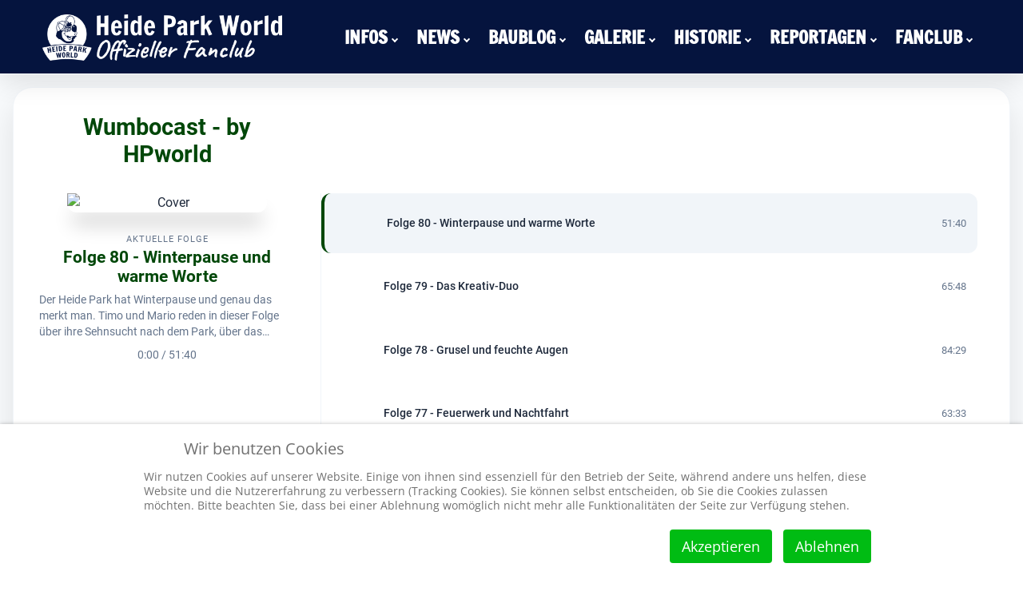

--- FILE ---
content_type: text/html; charset=utf-8
request_url: https://heide-park-world.de/reportagen/podcast
body_size: 31852
content:
<!DOCTYPE html>
<html lang="de-de" dir="ltr">


<head>
<script type="text/javascript">  (function(){    function blockCookies(disableCookies, disableLocal, disableSession){    if(disableCookies == 1){    if(!document.__defineGetter__){    Object.defineProperty(document, 'cookie',{    get: function(){ return ''; },    set: function(){ return true;}    });    }else{    var oldSetter = document.__lookupSetter__('cookie');    if(oldSetter) {    Object.defineProperty(document, 'cookie', {    get: function(){ return ''; },    set: function(v){    if(v.match(/reDimCookieHint\=/) || v.match(/cb2160095de9ffc4ccd493e2765dadd9\=/)) {    oldSetter.call(document, v);    }    return true;    }    });    }    }    var cookies = document.cookie.split(';');    for (var i = 0; i < cookies.length; i++) {    var cookie = cookies[i];    var pos = cookie.indexOf('=');    var name = '';    if(pos > -1){    name = cookie.substr(0, pos);    }else{    name = cookie;    }    if(name.match(/reDimCookieHint/)) {    document.cookie = name + '=; expires=Thu, 01 Jan 1970 00:00:00 GMT';    }    }    }    if(disableLocal == 1){    window.localStorage.clear();    window.localStorage.__proto__ = Object.create(window.Storage.prototype);    window.localStorage.__proto__.setItem = function(){ return undefined; };    }    if(disableSession == 1){    window.sessionStorage.clear();    window.sessionStorage.__proto__ = Object.create(window.Storage.prototype);    window.sessionStorage.__proto__.setItem = function(){ return undefined; };    }    }    blockCookies(1,1,1);    }());    </script>


    <meta charset="utf-8">
	<meta name="viewport" content="width=device-width, initial-scale=1">
	<meta name="generator" content="Joomla! - Open Source Content Management">
	<title>Podcast</title>
	<link href="/reportagen/podcast?format=feed&amp;type=rss" rel="alternate" type="application/rss+xml" title="Podcast">
	<link href="/reportagen/podcast?format=feed&amp;type=atom" rel="alternate" type="application/atom+xml" title="Podcast">
	<link href="/media/templates/site/cassiopeia/images/joomla-favicon.svg" rel="icon" type="image/svg+xml">
	<link href="/media/templates/site/cassiopeia/images/favicon.ico" rel="alternate icon" type="image/vnd.microsoft.icon">
	<link href="/media/templates/site/cassiopeia/images/joomla-favicon-pinned.svg" rel="mask-icon" color="#000">
	<link href="https://heide-park-world.de/kontakt-hilfe/suchformular?format=opensearch" rel="search" title="HPworld" type="application/opensearchdescription+xml">

    <link href="/media/system/css/joomla-fontawesome.min.css?b5396a" rel="lazy-stylesheet"><noscript><link href="/media/system/css/joomla-fontawesome.min.css?b5396a" rel="stylesheet"></noscript>
	<link href="/media/templates/site/cassiopeia/css/global/fonts-local_roboto.min.css?b5396a" rel="lazy-stylesheet"><noscript><link href="/media/templates/site/cassiopeia/css/global/fonts-local_roboto.min.css?b5396a" rel="stylesheet"></noscript>
	<link href="/media/templates/site/cassiopeia/css/template.min.css?b5396a" rel="stylesheet">
	<link href="/media/templates/site/cassiopeia/css/global/colors_standard.min.css?b5396a" rel="stylesheet">
	<link href="/media/vendor/awesomplete/css/awesomplete.css?1.1.7" rel="stylesheet">
	<link href="/media/templates/site/cassiopeia/css/vendor/joomla-custom-elements/joomla-alert.min.css?0.4.1" rel="stylesheet">
	<link href="/plugins/system/cookiehint/css/redimstyle.css?b5396a" rel="stylesheet">
	<link href="/media/templates/site/cassiopeia/css/user.css?b5396a" rel="stylesheet">
	<link href="/plugins/system/jce/css/content.css?badb4208be409b1335b815dde676300e" rel="stylesheet">
	<link href="https://heide-park-world.de/components/com_comprofiler/plugin/templates/default/bootstrap.min.css?v=3dad57021ae71d97" rel="stylesheet">
	<link href="https://heide-park-world.de/components/com_comprofiler/plugin/templates/default/fontawesome.min.css?v=3dad57021ae71d97" rel="stylesheet">
	<link href="https://heide-park-world.de/components/com_comprofiler/plugin/templates/default/template.j5.css?v=3dad57021ae71d97" rel="stylesheet">
	<link href="https://heide-park-world.de/components/com_comprofiler/plugin/templates/default/template.min.css?v=3dad57021ae71d97" rel="stylesheet">
	<link href="/modules/mod_djmegamenu/themes/clean/css/djmegamenu.css?4.3.6.pro" rel="stylesheet">
	<link href="/modules/mod_djmegamenu/assets/css/offcanvas_right.min.css?4.3.6.pro" rel="stylesheet">
	<link href="/modules/mod_djmegamenu/mobilethemes/dark/djmobilemenu.css?4.3.6.pro" rel="stylesheet">
	<link href="/modules/mod_minifrontpagepro/tmpl/infinity/grid.min.css?v=2.5.0" rel="stylesheet">
	<link href="/modules/mod_minifrontpagepro/tmpl/infinity/skin/default.min.css?v=2.5.0" rel="stylesheet">
	<link href="/media/com_convertforms/css/convertforms.css?b5396a" rel="stylesheet">
	<link href="/media/mod_podcastplayer/css/podcastplayer.css?b5396a" rel="stylesheet">
	<style>:root {
		--hue: 214;
		--template-bg-light: #f0f4fb;
		--template-text-dark: #495057;
		--template-text-light: #ffffff;
		--template-link-color: var(--link-color);
		--template-special-color: #001B4C;
		
	}</style>
	<style>#redim-cookiehint-bottom {position: fixed; z-index: 99999; left: 0px; right: 0px; bottom: 0px; top: auto !important;}</style>
	<style>#dj-megamenu527 li a.dj-up_a { color: rgba(255, 255, 255, 1); } #dj-megamenu527 li a.dj-up_a small.subtitle { color: rgba(255, 255, 255, 1); } #dj-megamenu527 li:hover a.dj-up_a, #dj-megamenu527 li.hover a.dj-up_a, #dj-megamenu527 li.active a.dj-up_a { color: rgba(5, 20, 62, 1); } #dj-megamenu527 li ul.dj-submenu > li > a { color: rgba(5, 20, 62, 1); } #dj-megamenu527 li ul.dj-subtree > li > a { color: rgba(5, 20, 62, 1); } #dj-megamenu527 li ul.dj-submenu > li > a:hover, #dj-megamenu527 li ul.dj-submenu > li > a.active, #dj-megamenu527 li ul.dj-submenu > li.hover:not(.subtree) > a { color: rgba(5, 20, 62, 1); } #dj-megamenu527 li ul.dj-subtree > li > a:hover { color: rgba(5, 20, 62, 1); } #dj-megamenu527 .modules-wrap { color: rgba(5, 20, 62, 1); } #dj-megamenu527.dj-megamenu-wcag *.focus, #dj-megamenu527.dj-megamenu-wcag *:focus-visible { outline-color: rgba(255, 255, 255, 1); }</style>
	<style>
		@media (min-width: 980px) { #dj-megamenu527mobile { display: none; } }
		@media (max-width: 979px) { #dj-megamenu527, #dj-megamenu527sticky, #dj-megamenu527placeholder { display: none !important; } }
	</style>
	<style>#dj-megamenu527mobile.dj-megamenu-select-dark .dj-mobile-open-btn, #dj-megamenu527mobile.dj-megamenu-offcanvas-dark .dj-mobile-open-btn, #dj-megamenu527mobile.dj-megamenu-accordion-dark .dj-mobile-open-btn { color: rgba(5, 20, 62, 1); } #dj-megamenu527mobile.dj-megamenu-select-dark .dj-mobile-open-btn:focus, #dj-megamenu527mobile.dj-megamenu-select-dark:hover .dj-mobile-open-btn, #dj-megamenu527mobile.dj-megamenu-offcanvas-dark .dj-mobile-open-btn:hover, #dj-megamenu527mobile.dj-megamenu-offcanvas-dark .dj-mobile-open-btn:focus, #dj-megamenu527mobile.dj-megamenu-accordion-dark .dj-mobile-open-btn:hover, #dj-megamenu527mobile.dj-megamenu-accordion-dark .dj-mobile-open-btn:focus { background: rgba(5, 20, 62, 1); } #dj-megamenu527mobile.dj-megamenu-select-dark .dj-mobile-open-btn, #dj-megamenu527mobile.dj-megamenu-offcanvas-dark .dj-mobile-open-btn, #dj-megamenu527mobile.dj-megamenu-accordion-dark .dj-mobile-open-btn { background: rgba(5, 20, 62, 1); } #dj-megamenu527mobile.dj-megamenu-select-dark .dj-mobile-open-btn:focus, #dj-megamenu527mobile.dj-megamenu-select-dark:hover .dj-mobile-open-btn, #dj-megamenu527mobile.dj-megamenu-offcanvas-dark .dj-mobile-open-btn:hover, #dj-megamenu527mobile.dj-megamenu-offcanvas-dark .dj-mobile-open-btn:focus, #dj-megamenu527mobile.dj-megamenu-accordion-dark .dj-mobile-open-btn:hover, #dj-megamenu527mobile.dj-megamenu-accordion-dark .dj-mobile-open-btn:focus { color: rgba(5, 20, 62, 1); } #dj-megamenu527offcanvas.dj-offcanvas-dark { color: rgba(255, 255, 255, 1); } #dj-megamenu527mobile .dj-accordion-dark .dj-accordion-in { color: rgba(255, 255, 255, 1); } #dj-megamenu527offcanvas.dj-offcanvas-dark { background: rgba(5, 20, 62, 1); } #dj-megamenu527offcanvas.dj-offcanvas-dark .dj-offcanvas-top { background: rgba( 5, 22, 68, 1); } #dj-megamenu527mobile .dj-accordion-dark .dj-accordion-in { background: rgba(5, 20, 62, 1); } #dj-megamenu527offcanvas ul.dj-mobile-dark li.dj-mobileitem > a { background: rgba(5, 20, 62, 1); border-top-color: rgba( 6, 24, 74, 1); } #dj-megamenu527offcanvas.dj-offcanvas-dark .dj-offcanvas-close-btn { color: rgba(255, 255, 255, 1); } #dj-megamenu527offcanvas ul.dj-mobile-dark li.dj-mobileitem > a { color: rgba(255, 255, 255, 1); } #dj-megamenu527offcanvas ul.dj-mobile-dark li.dj-mobileitem:hover > a, #dj-megamenu527offcanvas ul.dj-mobile-dark li.dj-mobileitem.active > a { color: rgba(255, 255, 255, 1); } #dj-megamenu527offcanvas ul.dj-mobile-dark li.dj-mobileitem:hover > a, #dj-megamenu527offcanvas ul.dj-mobile-dark li.dj-mobileitem.active > a { background: rgba(52, 88, 191, 1); } #dj-megamenu527offcanvas ul.dj-mobile-dark li.dj-mobileitem > a .subtitle { color: rgba(255, 255, 255, 1); } #dj-megamenu527offcanvas ul.dj-mobile-dark li.dj-mobileitem:hover > a .subtitle, #dj-megamenu527offcanvas ul.dj-mobile-dark li.dj-mobileitem.active > a .subtitle { color: rgba(52, 88, 191, 1); } #dj-megamenu527offcanvas ul.dj-mobile-dark ul li.dj-mobileitem > a { color: rgba(255, 255, 255, 1); } #dj-megamenu527offcanvas ul.dj-mobile-dark ul li.dj-mobileitem > a { background: rgba(5, 20, 62, 1); border-top-color: rgba( 6, 24, 74, 1); } #dj-megamenu527offcanvas ul.dj-mobile-dark ul ul li.dj-mobileitem > a { background: rgba( 4, 18, 55, 1); border-top-color: rgba( 6, 24, 74, 1); } #dj-megamenu527offcanvas ul.dj-mobile-dark ul ul ul li.dj-mobileitem > a { background: rgba( 4, 18, 55, 1); border-top-color: rgba( 6, 24, 74, 1); } #dj-megamenu527offcanvas ul.dj-mobile-dark ul li.dj-mobileitem:hover > a, #dj-megamenu527offcanvas ul.dj-mobile-dark ul li.dj-mobileitem.active > a { color: rgba(255, 255, 255, 1); } #dj-megamenu527offcanvas ul.dj-mobile-dark ul li.dj-mobileitem:hover > a, #dj-megamenu527offcanvas ul.dj-mobile-dark ul li.dj-mobileitem.active > a { background: rgba(52, 88, 191, 1); } #dj-megamenu527offcanvas ul.dj-mobile-dark ul ul li.dj-mobileitem:hover > a, #dj-megamenu527offcanvas ul.dj-mobile-dark ul ul li.dj-mobileitem.active > a { background: rgba( 46, 79, 171, 1); } #dj-megamenu527offcanvas ul.dj-mobile-dark ul li.dj-mobileitem > a .subtitle { color: rgba(255, 255, 255, 1); } #dj-megamenu527offcanvas ul.dj-mobile-dark ul li.dj-mobileitem:hover > a .subtitle, #dj-megamenu527offcanvas ul.dj-mobile-dark ul li.dj-mobileitem.active > a .subtitle { color: rgba(255, 255, 255, 1); }</style>
	<style>/* --- DESKTOP PREMIUM HERO GRID (MODUL 497) --- */

/* 1. Grid & Spalten */
.mfp_mid_497 .mfp-grid {
    display: flex !important;
    flex-wrap: wrap !important;
    margin: 0 -12px;
}

/* 2. Karten-Container (Premium Querformat) */
.mfp_mid_497 .mfp_infinity_item_inner {
    position: relative;
    padding-top: 60% !important; /* Edles Querformat */
    border-radius: 16px;
    overflow: hidden;
    background-color: #05143e;
    transition: transform 0.4s cubic-bezier(0.165, 0.84, 0.44, 1);
    box-shadow: 0 10px 30px rgba(0,0,0,0.15);
    border: none !important;
}

.mfp_mid_497 .mfp_infinity_item_inner:hover {
    transform: translateY(-8px);
    box-shadow: 0 20px 40px rgba(0,0,0,0.25);
}

/* 3. Bild & Cinematic Look */
.mfp_mid_497 .mfp_overlay_bg {
    position: absolute;
    top: 0;
    left: 0;
    width: 100%;
    height: 100%;
    background-size: cover;
    background-position: center;
    filter: brightness(0.85) contrast(1.1);
    transition: transform 0.6s ease;
    z-index: 1;
}

.mfp_mid_497 .mfp_infinity_item_inner:hover .mfp_overlay_bg {
    transform: scale(1.08);
    filter: brightness(0.7);
}

/* 4. Subtiles Overlay (Gegen "billige" Verläufe) */
.mfp_mid_497 .mfp_overlay {
    display: block !important;
    position: absolute;
    inset: 0;
    /* Sanfter Schattenverlauf nur im unteren Drittel */
    background: linear-gradient(to top, rgba(0,0,0,0.9) 0%, rgba(0,0,0,0) 50%) !important;
    z-index: 2;
}

/* 5. Kategorie-Fahne (Oben links) */
.mfp_mid_497 .mfp_infinity_item_inner > a:not(:first-child) {
    display: inline-block !important;
    position: absolute !important;
    top: 20px !important;
    left: 20px !important;
    z-index: 20 !important;
    background: #ffffff !important;
    color: #05143e !important;
    padding: 4px 12px !important;
    border-radius: 4px;
    font-size: 11px !important;
    text-transform: uppercase !important;
    font-weight: 900 !important;
    letter-spacing: 1px;
    text-decoration: none !important;
}

/* 6. Titel-Styling (Erzwingt Größe gegen style.css) */
.mfp_mid_497.mfp_infinity_skin_default .mfp_infinity_item .mfp_infinity_title {
    position: absolute !important;
    bottom: 25px !important;
    left: 25px !important;
    right: 25px !important;
    z-index: 10 !important;
    margin: 0 !important;
    padding: 0 !important;
    background: transparent !important;
}

.mfp_mid_497.mfp_infinity_skin_default .mfp_infinity_item .mfp_infinity_title a {
    color: #ffffff !important;
    font-size: 24px !important; /* Desktop Hero Größe */
    line-height: 1.15 !important;
    font-weight: 800 !important;
    text-shadow: 0 2px 15px rgba(0,0,0,0.5);
    display: -webkit-box !important;
    -webkit-line-clamp: 2;
    -webkit-box-orient: vertical;
    overflow: hidden;
    text-decoration: none !important;
}

/* Akzent-Strich unter Desktop Titeln */
.mfp_mid_497.mfp_infinity_skin_default .mfp_infinity_item .mfp_infinity_title::after {
    content: "";
    display: block;
    width: 40px;
    height: 4px;
    background: #ffffff;
    margin-top: 12px;
    border-radius: 2px;
    transition: width 0.3s ease;
}

.mfp_mid_497 .mfp_infinity_item_inner:hover .mfp_infinity_title::after {
    width: 60px; /* Strich wächst bei Hover */
}

/* --- RESPONSIVE FIXES --- */

@media (min-width: 992px) {
    .mfp_mid_497 .mfp_infinity_item {
        flex: 0 0 33.333% !important;
        max-width: 33.333% !important;
        padding: 12px !important;
    }
}

/* Button Styling passend zum Hero Look */
.mfp_infinity_skin_default #mfp_load_btn_497 {
    background: #05143e;
    border: none;
    color: white;
    padding: 15px 40px;
    border-radius: 50px;
    font-weight: 800;
    text-transform: uppercase;
    letter-spacing: 2px;
    display: block;
    margin: 40px auto;
    transition: transform 0.2s;
}

.mfp_infinity_skin_default #mfp_load_btn_497:hover {
    transform: scale(1.01);
}</style>
	<style>
     .mfp_infinity_skin_card.mfp_mid_497 .mfp_infinity_item .mfp_cat a,.mfp_infinity_skin_card.mfp_mid_497 .mfp_infinity_item .mfp_infinity_title a,.mfp_infinity_skin_card.mfp_mid_497 .mfp_infinity_item .mfp_author,.mfp_infinity_skin_card.mfp_mid_497 .mfp_infinity_item .mfp_cat a,.mfp_infinity_skin_card.mfp_mid_497 .mfp_infinity_item,.mfp_infinity_skin_card.mfp_mid_497 .mfp_infinity_item .mfp_infinity_customfield {color:rgba(255,255,255,0.9)}.mfp_infinity_skin_card.mfp_mid_497 .mfp_infinity_item .mfp_date, .mfp_infinity_skin_card.mfp_mid_497 .mfp_infinity_item .mfp_introtext {color:rgba(255,255,255,0.7)}.mfp_mid_497 .mfp_infinity_item .mfp_infinity_item_inner, .mfp_mid_497 .mfp_load_btn_wrp_last_item button, .mfp_mid_497.mfp_load_btn_wrp_bottom button {border-radius:4px}.mfp_mid_497 .mfp_infinity_item .mfp_infinity_item_inner {padding:1em;}
    </style>
	<style>.mfp_mid_497 .mfp_infinity_item .mfp_infinity_item_inner {padding-top:1600px;}.mfp_mid_497 .mfp_infinity_item .mfp_infinity_item_inner .mfp_overlay {background-image:url(/modules/mod_minifrontpagepro/tmpl/infinity/bg-bottom-default.png);background-position: bottom; background-repeat: repeat-x;}</style>
	<style>.dj-hideitem, li.item-3595, li.item-3602 { display: none !important; }
</style>
	<style>#cf_5 .cf-control-group[data-key="2"] {
                --button-border-radius: 5px;
--button-padding: 11px 15px;
--button-color: #ffffff;
--button-font-size: 14px;
--button-background-color: #05143e;

            }
        </style>
	<style>.convertforms {
                --color-primary: #4285F4;
--color-success: #0F9D58;
--color-danger: #d73e31;
--color-warning: #F4B400;
--color-default: #444;
--color-grey: #ccc;

            }
        </style>
	<style>#cf_5 {
                --background-color: rgba(0, 123, 255, 1);
--border-radius: 10px;
--padding: 5px;
--control-gap: 10px;
--label-color: #2b2b2b;
--label-size: 13px;
--label-weight: 400;
--input-color: #141414;
--input-placeholder-color: #14141470;
--input-text-align: left;
--input-background-color: #eeeeee;
--input-border-color: #ffffff;
--input-border-radius: 5px;
--input-size: 16px;
--input-padding: 11px 13px;

            }
        </style>
	<style>.cf-field-hp {
				display: none;
				position: absolute;
				left: -9000px;
			}div.convertforms {
margin: 30px 0 30px 0;
}</style>

    <script src="/media/vendor/metismenujs/js/metismenujs.min.js?1.4.0" defer></script>
	<script type="application/json" class="joomla-script-options new">{"joomla.jtext":{"MDL_MODALTXT_CLOSE":"schlie\u00dfen","MDL_MODALTXT_PREVIOUS":"zur\u00fcck","MDL_MODALTXT_NEXT":"weiter","RLTA_BUTTON_SCROLL_LEFT":"Scroll buttons to the left","RLTA_BUTTON_SCROLL_RIGHT":"Scroll buttons to the right","MOD_FINDER_SEARCH_VALUE":"Suche &hellip;","COM_FINDER_SEARCH_FORM_LIST_LABEL":"Suchergebnisse","JLIB_JS_AJAX_ERROR_OTHER":"Beim Abrufen von JSON-Daten wurde ein HTTP-Statuscode %s zur\u00fcckgegeben.","JLIB_JS_AJAX_ERROR_PARSE":"Ein Parsing-Fehler trat bei der Verarbeitung der folgenden JSON-Daten auf:<br><code style='color:inherit;white-space:pre-wrap;padding:0;margin:0;border:0;background:inherit;'>%s<\/code>","JSHOWPASSWORD":"Passwort anzeigen","JHIDEPASSWORD":"Passwort ausblenden","COM_CONVERTFORMS_INVALID_RESPONSE":"Ung\u00fcltige Antwort","COM_CONVERTFORMS_INVALID_TASK":"Ung\u00fcltige Aufgabe","ERROR":"Fehler","MESSAGE":"Nachricht","NOTICE":"Hinweis","WARNING":"Warnung","JCLOSE":"Schlie\u00dfen","JOK":"OK","JOPEN":"\u00d6ffnen"},"finder-search":{"url":"\/component\/finder\/?task=suggestions.suggest&format=json&tmpl=component&Itemid=693"},"com_convertforms":{"baseURL":"\/component\/convertforms","debug":false,"forward_context":{"request":{"view":"category","task":"display","option":"com_content","layout":"blog","id":192}}},"system.paths":{"root":"","rootFull":"https:\/\/heide-park-world.de\/","base":"","baseFull":"https:\/\/heide-park-world.de\/"},"csrf.token":"658081e02ea8b8131e2048ce5171ecd4","system.keepalive":{"interval":840000,"uri":"\/component\/ajax\/?format=json"}}</script>
	<script src="/media/system/js/core.min.js?a3d8f8"></script>
	<script src="/media/templates/site/cassiopeia/js/template.min.js?b5396a" type="module"></script>
	<script src="/media/vendor/awesomplete/js/awesomplete.min.js?1.1.7" defer></script>
	<script src="/media/com_finder/js/finder.min.js?755761" type="module"></script>
	<script src="/media/mod_menu/js/menu.min.js?b5396a" type="module"></script>
	<script src="/media/system/js/keepalive.min.js?08e025" type="module"></script>
	<script src="/media/system/js/fields/passwordview.min.js?61f142" defer></script>
	<script src="/media/vendor/jquery/js/jquery.min.js?3.7.1"></script>
	<script src="/media/legacy/js/jquery-noconflict.min.js?504da4"></script>
	<script src="/media/templates/site/cassiopeia/js/mod_menu/menu-metismenu.min.js?b5396a" defer></script>
	<script src="/media/system/js/messages.min.js?9a4811" type="module"></script>
	<script src="/modules/mod_djmegamenu/assets/js/jquery.djmobilemenu.min.js?4.3.6.pro" defer></script>
	<script src="/media/com_convertforms/js/site.js?b5396a"></script>
	<script>rltaSettings = {"switchToAccordions":true,"switchBreakPoint":576,"buttonScrollSpeed":5,"addHashToUrls":true,"rememberActive":false,"wrapButtons":true}</script>

<!-- Matomo -->
<script>
  var _paq = window._paq = window._paq || [];
  /* tracker methods like "setCustomDimension" should be called before "trackPageView" */
  _paq.push(['trackPageView']);
  _paq.push(['enableLinkTracking']);
  (function() {
    var u="https://www.heide-park-world.de/analytics/";
    _paq.push(['setTrackerUrl', u+'matomo.php']);
    _paq.push(['setSiteId', '1']);
    var d=document, g=d.createElement('script'), s=d.getElementsByTagName('script')[0];
    g.async=true; g.src=u+'matomo.js'; s.parentNode.insertBefore(g,s);
  })();
</script>
<!-- End Matomo Code --></head>

<body class="site com_content wrapper-static view-category layout-blog task-display itemid-661 has-sidebar-right">
    <header class="header container-header full-width position-sticky sticky-top">

        
        
        
                    <div class="grid-child container-nav">
                                    
<div id="mod-custom598" class="mod-custom custom">
    <div><a href="/index.php"><img src="/images/news/Allgemein/logos/hpworld/Logo_f_WeißWeiß_Website_1000.png" alt="Logo c BlauWeiss 360 borderless" style="margin: 10px 10px 0 5px; display: block; max-height: 80px;" loading="lazy" width="300" height="59" /></a></div></div>
<div class="dj-megamenu-wrapper" data-joomla4 data-tmpl="cassiopeia">
			<div id="dj-megamenu527sticky" class="dj-megamenu dj-megamenu-clean dj-megamenu-wcag dj-megamenu-custom horizontalMenu  dj-fa-no dj-megamenu-sticky" style="display: none;">
					</div>
		<ul id="dj-megamenu527" class="dj-megamenu dj-megamenu-clean dj-megamenu-wcag dj-megamenu-custom horizontalMenu  dj-fa-no"  data-trigger="979" role="menubar" aria-label="DJ-MegaMenu">
		<li class="dj-up itemid63 first parent" role="none"><a class="dj-up_a  "  aria-haspopup="true" aria-expanded="false" href="/infos"  role="menuitem"><span class="dj-drop" ><span class="title"><span class="name">Infos</span></span><span class="arrow" aria-hidden="true"></span></span></a><div class="dj-subwrap  single_column subcols1" style=""><div class="dj-subwrap-in" style="width:200px;"><div class="dj-subcol" style="width:200px"><ul class="dj-submenu" role="menu" aria-label="Infos"><li class="itemid494 first parent" role="none"><a class="dj-more "  aria-haspopup="true" aria-expanded="false" href="/infos/informationen"  role="menuitem"><span class="title"><span class="name">Informationen</span></span><span class="arrow" aria-hidden="true"></span></a><div class="dj-subwrap  single_column subcols1" style=""><div class="dj-subwrap-in" style="width:200px;"><div class="dj-subcol" style="width:200px"><ul class="dj-submenu" role="menu" aria-label="Informationen"><li class="itemid496 first" role="none"><a href="/infos/informationen/oeffnungszeiten"  role="menuitem"><span class="title"><span class="name">Öffnungszeiten</span></span></a></li><li class="itemid505" role="none"><a href="/infos/informationen/eintrittspreise"  role="menuitem"><span class="title"><span class="name">Eintrittspreise</span></span></a></li><li class="itemid5027" role="none"><a href="/infos/informationen/faq-tipps"  role="menuitem"><span class="title"><span class="name">FAQ &amp; Tipps</span></span></a></li><li class="itemid4033" role="none"><a href="/infos/informationen/parkplan"  role="menuitem"><span class="title"><span class="name">Parkplan</span></span></a></li><li class="itemid576" role="none"><a href="/infos/informationen/express-butler"  role="menuitem"><span class="title"><span class="name">Express Ticket</span></span></a></li></ul></div></div></div></li><li class="itemid404 parent" role="none"><a class="dj-more "  aria-haspopup="true" aria-expanded="false" href="/infos/termine"  role="menuitem"><span class="title"><span class="name">Termine und Events</span></span><span class="arrow" aria-hidden="true"></span></a><div class="dj-subwrap  single_column subcols1" style=""><div class="dj-subwrap-in" style="width:200px;"><div class="dj-subcol" style="width:200px"><ul class="dj-submenu" role="menu" aria-label="Termine und Events"><li class="itemid2756 first" role="none"><a href="/infos/termine/halloween-allgemein"  role="menuitem"><span class="title"><span class="name">Halloween</span></span></a></li><li class="itemid6033" role="none"><a href="/infos/termine/pyro-games"  role="menuitem"><span class="title"><span class="name">Pyro Games</span></span></a></li></ul></div></div></div></li><li class="itemid64 parent" role="none"><a class="dj-more "  aria-haspopup="true" aria-expanded="false" href="/infos/parkguide"  role="menuitem"><span class="title"><span class="name">Parkguide</span></span><span class="arrow" aria-hidden="true"></span></a><div class="dj-subwrap  single_column subcols1" style=""><div class="dj-subwrap-in" style="width:200px;"><div class="dj-subcol" style="width:200px"><ul class="dj-submenu" role="menu" aria-label="Parkguide"><li class="itemid152 first" role="none"><a href="/infos/parkguide/fahrgeschaefte"  role="menuitem"><span class="title"><span class="name">Fahrgeschäfte</span></span></a></li><li class="itemid313" role="none"><a href="/infos/parkguide/shows"  role="menuitem"><span class="title"><span class="name">Shows</span></span></a></li><li class="itemid377" role="none"><a href="/infos/parkguide/gastronomie"  role="menuitem"><span class="title"><span class="name">Gastronomie</span></span></a></li><li class="itemid1409" role="none"><a href="/infos/parkguide/shopping"  role="menuitem"><span class="title"><span class="name">Shopping</span></span></a></li><li class="itemid2894" role="none"><a href="/infos/parkguide/serviceeinrichtungen"  role="menuitem"><span class="title"><span class="name">Service</span></span></a></li><li class="itemid376" role="none"><a href="/infos/parkguide/spiel-spass"  role="menuitem"><span class="title"><span class="name">Spiel &amp; Spaß</span></span></a></li><li class="itemid1400" role="none"><a href="/infos/parkguide/sonstiges"  role="menuitem"><span class="title"><span class="name">Sonstiges</span></span></a></li></ul></div></div></div></li><li class="itemid805 parent" role="none"><a class="dj-more "  aria-haspopup="true" aria-expanded="false" href="/infos/resort"  role="menuitem"><span class="title"><span class="name">Resort</span></span><span class="arrow" aria-hidden="true"></span></a><div class="dj-subwrap  single_column subcols1" style=""><div class="dj-subwrap-in" style="width:200px;"><div class="dj-subcol" style="width:200px"><ul class="dj-submenu" role="menu" aria-label="Resort"><li class="itemid854 first parent" role="none"><a class="dj-more "  aria-haspopup="true" aria-expanded="false" href="/infos/resort/heide-park-abenteuerhotel"  role="menuitem"><span class="title"><span class="name">Abenteuerhotel</span></span><span class="arrow" aria-hidden="true"></span></a><div class="dj-subwrap  single_column subcols1" style=""><div class="dj-subwrap-in" style="width:200px;"><div class="dj-subcol" style="width:200px"><ul class="dj-submenu" role="menu" aria-label="Abenteuerhotel"><li class="itemid2907 first" role="none"><a href="/infos/resort/heide-park-abenteuerhotel/la-tortuga"  role="menuitem"><span class="title"><span class="name">Einrichtungen</span></span></a></li></ul></div></div></div></li><li class="itemid855 parent" role="none"><a class="dj-more "  aria-haspopup="true" aria-expanded="false" href="/infos/resort/holiday-camp"  role="menuitem"><span class="title"><span class="name">Holiday Camp</span></span><span class="arrow" aria-hidden="true"></span></a><div class="dj-subwrap  single_column subcols1" style=""><div class="dj-subwrap-in" style="width:200px;"><div class="dj-subcol" style="width:200px"><ul class="dj-submenu" role="menu" aria-label="Holiday Camp"><li class="itemid856 first" role="none"><a href="/infos/resort/holiday-camp/bulli-camp"  role="menuitem"><span class="title"><span class="name">Bulli Camp</span></span></a></li></ul></div></div></div></li></ul></div></div></div></li><li class="itemid392" role="none"><a href="/infos/unternehmen"  role="menuitem"><span class="title"><span class="name">Unternehmen</span></span></a></li></ul></div></div></div></li><li class="dj-up itemid69 parent" role="none"><a class="dj-up_a  "  aria-haspopup="true" aria-expanded="false" href="/news"  role="menuitem"><span class="dj-drop" ><span class="title"><span class="name">News</span></span><span class="arrow" aria-hidden="true"></span></span></a><div class="dj-subwrap  single_column subcols1" style=""><div class="dj-subwrap-in" style="width:200px;"><div class="dj-subcol" style="width:200px"><ul class="dj-submenu" role="menu" aria-label="News"><li class="itemid753 first" role="none"><a href="/news/das-neueste"  role="menuitem"><span class="title"><span class="name">Das Neueste</span></span></a></li></ul></div></div></div></li><li class="dj-up itemid149 parent" role="none"><a class="dj-up_a  "  aria-haspopup="true" aria-expanded="false" href="/baublog"  role="menuitem"><span class="dj-drop" ><span class="title"><span class="name">Baublog</span></span><span class="arrow" aria-hidden="true"></span></span></a><div class="dj-subwrap  single_column subcols1" style=""><div class="dj-subwrap-in" style="width:200px;"><div class="dj-subcol" style="width:200px"><ul class="dj-submenu" role="menu" aria-label="Baublog"><li class="itemid265 first parent" role="none"><a class="dj-more "  aria-haspopup="true" aria-expanded="false" href="/baublog/blog"  role="menuitem"><span class="title"><span class="name">Blog</span></span><span class="arrow" aria-hidden="true"></span></a><div class="dj-subwrap  single_column subcols1" style=""><div class="dj-subwrap-in" style="width:200px;"><div class="dj-subcol" style="width:200px"><ul class="dj-submenu" role="menu" aria-label="Blog"><li class="itemid2189 first parent" role="none"><a class="dj-more "  aria-haspopup="true" aria-expanded="false" href="/baublog/blog/2029-2020"  role="menuitem"><span class="title"><span class="name">2029-2020</span></span><span class="arrow" aria-hidden="true"></span></a><div class="dj-subwrap  single_column subcols1" style=""><div class="dj-subwrap-in" style="width:200px;"><div class="dj-subcol" style="width:200px"><ul class="dj-submenu" role="menu" aria-label="2029-2020"><li class="itemid6224 first" role="none"><a href="/baublog/blog/2029-2020/baublog-2026"  role="menuitem"><span class="title"><span class="name">Baublog 2026</span></span></a></li><li class="itemid5754" role="none"><a href="/baublog/blog/2029-2020/baublog-2025"  role="menuitem"><span class="title"><span class="name">Baublog 2025</span></span></a></li><li class="itemid4068 parent" role="none"><a class="dj-more "  aria-haspopup="true" aria-expanded="false" href="/baublog/blog/2029-2020/baublog-2024"  role="menuitem"><span class="title"><span class="name">Baublog 2024</span></span><span class="arrow" aria-hidden="true"></span></a><div class="dj-subwrap  single_column subcols1" style=""><div class="dj-subwrap-in" style="width:200px;"><div class="dj-subcol" style="width:200px"><ul class="dj-submenu" role="menu" aria-label="Baublog 2024"><li class="itemid4812 first" role="none"><a href="/baublog/blog/2029-2020/baublog-2024/daemonen-gruft"  role="menuitem"><span class="title"><span class="name">Dämonen Gruft</span></span></a></li></ul></div></div></div></li><li class="itemid3905 parent" role="none"><a class="dj-more "  aria-haspopup="true" aria-expanded="false" href="/baublog/blog/2029-2020/baublog-2023"  role="menuitem"><span class="title"><span class="name">Baublog 2023</span></span><span class="arrow" aria-hidden="true"></span></a><div class="dj-subwrap  single_column subcols1" style=""><div class="dj-subwrap-in" style="width:200px;"><div class="dj-subcol" style="width:200px"><ul class="dj-submenu" role="menu" aria-label="Baublog 2023"><li class="itemid4246 first" role="none"><a href="/baublog/blog/2029-2020/baublog-2023/toxic-garden"  role="menuitem"><span class="title"><span class="name">Toxic Garden</span></span></a></li></ul></div></div></div></li><li class="itemid3415" role="none"><a href="/baublog/blog/2029-2020/saison-2022"  role="menuitem"><span class="title"><span class="name">Baublog 2022</span></span></a></li><li class="itemid2884" role="none"><a href="/baublog/blog/2029-2020/saison-2021"  role="menuitem"><span class="title"><span class="name">Baublog 2021</span></span></a></li><li class="itemid2190 parent" role="none"><a class="dj-more "  aria-haspopup="true" aria-expanded="false" href="/baublog/blog/2029-2020/saison-2020"  role="menuitem"><span class="title"><span class="name">Baublog 2020</span></span><span class="arrow" aria-hidden="true"></span></a><div class="dj-subwrap  single_column subcols1" style=""><div class="dj-subwrap-in" style="width:200px;"><div class="dj-subcol" style="width:200px"><ul class="dj-submenu" role="menu" aria-label="Baublog 2020"><li class="itemid2366 first" role="none"><a href="/baublog/blog/2029-2020/saison-2020/peppas-ballonfahrt"  role="menuitem"><span class="title"><span class="name">Peppas Ballonfahrt</span></span></a></li></ul></div></div></div></li></ul></div></div></div></li><li class="itemid1013 parent" role="none"><a class="dj-more "  aria-haspopup="true" aria-expanded="false" href="/baublog/blog/saison-2019-2010"  role="menuitem"><span class="title"><span class="name">2019-2010</span></span><span class="arrow" aria-hidden="true"></span></a><div class="dj-subwrap  single_column subcols1" style=""><div class="dj-subwrap-in" style="width:200px;"><div class="dj-subcol" style="width:200px"><ul class="dj-submenu" role="menu" aria-label="2019-2010"><li class="itemid1576 first parent" role="none"><a class="dj-more "  aria-haspopup="true" aria-expanded="false" href="/baublog/blog/saison-2019-2010/saison-2019"  role="menuitem"><span class="title"><span class="name">Baublog 2019</span></span><span class="arrow" aria-hidden="true"></span></a><div class="dj-subwrap  single_column subcols1" style=""><div class="dj-subwrap-in" style="width:200px;"><div class="dj-subcol" style="width:200px"><ul class="dj-submenu" role="menu" aria-label="Baublog 2019"><li class="itemid1603 first" role="none"><a href="/baublog/blog/saison-2019-2010/saison-2019/colossos"  role="menuitem"><span class="title"><span class="name">Colossos</span></span></a></li></ul></div></div></div></li><li class="itemid1517" role="none"><a href="/baublog/blog/saison-2019-2010/saison-2018"  role="menuitem"><span class="title"><span class="name">Baublog 2018</span></span></a></li><li class="itemid1330 parent" role="none"><a class="dj-more "  aria-haspopup="true" aria-expanded="false" href="/baublog/blog/saison-2019-2010/saison-2017"  role="menuitem"><span class="title"><span class="name">Baublog 2017</span></span><span class="arrow" aria-hidden="true"></span></a><div class="dj-subwrap  single_column subcols1" style=""><div class="dj-subwrap-in" style="width:200px;"><div class="dj-subcol" style="width:200px"><ul class="dj-submenu" role="menu" aria-label="Baublog 2017"><li class="itemid1337 first" role="none"><a href="/baublog/blog/saison-2019-2010/saison-2017/ghostbusters"  role="menuitem"><span class="title"><span class="name">Ghostbusters</span></span></a></li></ul></div></div></div></li><li class="itemid1059 parent" role="none"><a class="dj-more "  aria-haspopup="true" aria-expanded="false" href="/baublog/blog/saison-2019-2010/saison-2016"  role="menuitem"><span class="title"><span class="name">Baublog 2016</span></span><span class="arrow" aria-hidden="true"></span></a><div class="dj-subwrap  single_column subcols1" style=""><div class="dj-subwrap-in" style="width:200px;"><div class="dj-subcol" style="width:200px"><ul class="dj-submenu" role="menu" aria-label="Baublog 2016"><li class="itemid1113 first" role="none"><a href="/baublog/blog/saison-2019-2010/saison-2016/drachenzaehmen-die-insel"  role="menuitem"><span class="title"><span class="name">Drachenzähmen - Die Insel</span></span></a></li></ul></div></div></div></li><li class="itemid691 parent" role="none"><a class="dj-more "  aria-haspopup="true" aria-expanded="false" href="/baublog/blog/saison-2019-2010/saison-2015"  role="menuitem"><span class="title"><span class="name">Baublog 2015</span></span><span class="arrow" aria-hidden="true"></span></a><div class="dj-subwrap  single_column subcols1" style=""><div class="dj-subwrap-in" style="width:200px;"><div class="dj-subcol" style="width:200px"><ul class="dj-submenu" role="menu" aria-label="Baublog 2015"><li class="itemid762 first" role="none"><a href="/baublog/blog/saison-2019-2010/saison-2015/spassbad"  role="menuitem"><span class="title"><span class="name">Sultans Spaßbad</span></span></a></li><li class="itemid763" role="none"><a href="/baublog/blog/saison-2019-2010/saison-2015/wuestenflitzer"  role="menuitem"><span class="title"><span class="name">Wüstenflitzer</span></span></a></li></ul></div></div></div></li><li class="itemid586 parent" role="none"><a class="dj-more "  aria-haspopup="true" aria-expanded="false" href="/baublog/blog/saison-2019-2010/saison-2014"  role="menuitem"><span class="title"><span class="name">Baublog 2014</span></span><span class="arrow" aria-hidden="true"></span></a><div class="dj-subwrap  single_column subcols1" style=""><div class="dj-subwrap-in" style="width:200px;"><div class="dj-subcol" style="width:200px"><ul class="dj-submenu" role="menu" aria-label="Baublog 2014"><li class="itemid846 first" role="none"><a href="/baublog/blog/saison-2019-2010/saison-2014/flug-der-daemonen"  role="menuitem"><span class="title"><span class="name">Flug der Dämonen</span></span></a></li></ul></div></div></div></li><li class="itemid656" role="none"><a href="/baublog/blog/saison-2019-2010/saison-2013"  role="menuitem"><span class="title"><span class="name">Baublog 2013</span></span></a></li><li class="itemid591" role="none"><a href="/baublog/blog/saison-2019-2010/saison-2012"  role="menuitem"><span class="title"><span class="name">Baublog 2012</span></span></a></li><li class="itemid490 parent" role="none"><a class="dj-more "  aria-haspopup="true" aria-expanded="false" href="/baublog/blog/saison-2019-2010/saison-2011"  role="menuitem"><span class="title"><span class="name">Baublog 2011</span></span><span class="arrow" aria-hidden="true"></span></a><div class="dj-subwrap  single_column subcols1" style=""><div class="dj-subwrap-in" style="width:200px;"><div class="dj-subcol" style="width:200px"><ul class="dj-submenu" role="menu" aria-label="Baublog 2011"><li class="itemid3046 first" role="none"><a href="/baublog/blog/saison-2019-2010/saison-2011/krake"  role="menuitem"><span class="title"><span class="name">Krake</span></span></a></li></ul></div></div></div></li><li class="itemid266" role="none"><a href="/baublog/blog/saison-2019-2010/saison-2010"  role="menuitem"><span class="title"><span class="name">Baublog 2010</span></span></a></li></ul></div></div></div></li><li class="itemid1014 parent" role="none"><a class="dj-more "  aria-haspopup="true" aria-expanded="false" href="/baublog/blog/saison-2009-2000"  role="menuitem"><span class="title"><span class="name">2009-2000</span></span><span class="arrow" aria-hidden="true"></span></a><div class="dj-subwrap  single_column subcols1" style=""><div class="dj-subwrap-in" style="width:200px;"><div class="dj-subcol" style="width:200px"><ul class="dj-submenu" role="menu" aria-label="2009-2000"><li class="itemid267 first" role="none"><a href="/baublog/blog/saison-2009-2000/saison-2009"  role="menuitem"><span class="title"><span class="name">Baublog 2009</span></span></a></li><li class="itemid461" role="none"><a href="/baublog/blog/saison-2009-2000/saison-2008"  role="menuitem"><span class="title"><span class="name">Baublog 2008</span></span></a></li><li class="itemid472 parent" role="none"><a class="dj-more "  aria-haspopup="true" aria-expanded="false" href="/baublog/blog/saison-2009-2000/saison-2007"  role="menuitem"><span class="title"><span class="name">Baublog 2007</span></span><span class="arrow" aria-hidden="true"></span></a><div class="dj-subwrap  single_column subcols1" style=""><div class="dj-subwrap-in" style="width:200px;"><div class="dj-subcol" style="width:200px"><ul class="dj-submenu" role="menu" aria-label="Baublog 2007"><li class="itemid652 first" role="none"><a href="/baublog/blog/saison-2009-2000/saison-2007/desert-race"  role="menuitem"><span class="title"><span class="name">Desert Race</span></span></a></li><li class="itemid654" role="none"><a href="/baublog/blog/saison-2009-2000/saison-2007/hotel-port-royal"  role="menuitem"><span class="title"><span class="name">Abenteuerhotel</span></span></a></li></ul></div></div></div></li><li class="itemid5753" role="none"><a href="/baublog/blog/saison-2009-2000/baublog-2006"  role="menuitem"><span class="title"><span class="name">Baublog 2006</span></span></a></li><li class="itemid5752" role="none"><a href="/baublog/blog/saison-2009-2000/baublog-2005"  role="menuitem"><span class="title"><span class="name">Baublog 2005</span></span></a></li><li class="itemid655" role="none"><a href="/baublog/blog/saison-2009-2000/saison-2003"  role="menuitem"><span class="title"><span class="name">Baublog 2003</span></span></a></li><li class="itemid525" role="none"><a href="/baublog/blog/saison-2009-2000/saison-2001"  role="menuitem"><span class="title"><span class="name">Baublog 2001</span></span></a></li></ul></div></div></div></li><li class="itemid1015 parent" role="none"><a class="dj-more "  aria-haspopup="true" aria-expanded="false" href="/baublog/blog/saison-1999-1990"  role="menuitem"><span class="title"><span class="name">1999-1990</span></span><span class="arrow" aria-hidden="true"></span></a><div class="dj-subwrap  single_column subcols1" style=""><div class="dj-subwrap-in" style="width:200px;"><div class="dj-subcol" style="width:200px"><ul class="dj-submenu" role="menu" aria-label="1999-1990"><li class="itemid1012 first" role="none"><a href="/baublog/blog/saison-1999-1990/saison-1999"  role="menuitem"><span class="title"><span class="name">Baublog 1999</span></span></a></li><li class="itemid4522" role="none"><a href="/baublog/blog/saison-1999-1990/baublog-1994"  role="menuitem"><span class="title"><span class="name">Baublog 1994</span></span></a></li><li class="itemid4521" role="none"><a href="/baublog/blog/saison-1999-1990/baublog-1993"  role="menuitem"><span class="title"><span class="name">Baublog 1993</span></span></a></li><li class="itemid3806" role="none"><a href="/baublog/blog/saison-1999-1990/baublog-1991"  role="menuitem"><span class="title"><span class="name">Baublog 1991</span></span></a></li><li class="itemid3684" role="none"><a href="/baublog/blog/saison-1999-1990/baublog-1990"  role="menuitem"><span class="title"><span class="name">Baublog 1990</span></span></a></li></ul></div></div></div></li><li class="itemid1016 parent" role="none"><a class="dj-more "  aria-haspopup="true" aria-expanded="false" href="/baublog/blog/saison-1989-1980"  role="menuitem"><span class="title"><span class="name">1989-1980</span></span><span class="arrow" aria-hidden="true"></span></a><div class="dj-subwrap  single_column subcols1" style=""><div class="dj-subwrap-in" style="width:200px;"><div class="dj-subcol" style="width:200px"><ul class="dj-submenu" role="menu" aria-label="1989-1980"><li class="itemid3480 first" role="none"><a href="/baublog/blog/saison-1989-1980/saison-1989"  role="menuitem"><span class="title"><span class="name">Baublog 1989</span></span></a></li><li class="itemid3448" role="none"><a href="/baublog/blog/saison-1989-1980/saison-1988"  role="menuitem"><span class="title"><span class="name">Baublog 1988</span></span></a></li><li class="itemid3416" role="none"><a href="/baublog/blog/saison-1989-1980/saison-1987"  role="menuitem"><span class="title"><span class="name">Baublog 1987</span></span></a></li><li class="itemid3404" role="none"><a href="/baublog/blog/saison-1989-1980/saison-1986"  role="menuitem"><span class="title"><span class="name">Baublog 1986</span></span></a></li><li class="itemid3213" role="none"><a href="/baublog/blog/saison-1989-1980/saison-1985"  role="menuitem"><span class="title"><span class="name">Baublog 1985</span></span></a></li><li class="itemid3065" role="none"><a href="/baublog/blog/saison-1989-1980/saison-1984"  role="menuitem"><span class="title"><span class="name">Baublog 1984</span></span></a></li><li class="itemid665" role="none"><a href="/baublog/blog/saison-1989-1980/saison-1983"  role="menuitem"><span class="title"><span class="name">Baublog 1983</span></span></a></li><li class="itemid664" role="none"><a href="/baublog/blog/saison-1989-1980/saison-1982"  role="menuitem"><span class="title"><span class="name">Baublog 1982</span></span></a></li><li class="itemid644" role="none"><a href="/baublog/blog/saison-1989-1980/saison-1981"  role="menuitem"><span class="title"><span class="name">Baublog 1981</span></span></a></li><li class="itemid643" role="none"><a href="/baublog/blog/saison-1989-1980/saison-1980"  role="menuitem"><span class="title"><span class="name">Baublog 1980</span></span></a></li></ul></div></div></div></li><li class="itemid1017 parent" role="none"><a class="dj-more "  aria-haspopup="true" aria-expanded="false" href="/baublog/blog/saison-1979-1978"  role="menuitem"><span class="title"><span class="name">1979-1978</span></span><span class="arrow" aria-hidden="true"></span></a><div class="dj-subwrap  single_column subcols1" style=""><div class="dj-subwrap-in" style="width:200px;"><div class="dj-subcol" style="width:200px"><ul class="dj-submenu" role="menu" aria-label="1979-1978"><li class="itemid584 first" role="none"><a href="/baublog/blog/saison-1979-1978/saison-1979"  role="menuitem"><span class="title"><span class="name">Baublog 1979</span></span></a></li><li class="itemid583" role="none"><a href="/baublog/blog/saison-1979-1978/saison-1978"  role="menuitem"><span class="title"><span class="name">Baublog 1978</span></span></a></li></ul></div></div></div></li></ul></div></div></div></li><li class="itemid275 parent" role="none"><a class="dj-more "  aria-haspopup="true" aria-expanded="false" href="/baublog/baudokumentationen"  role="menuitem"><span class="title"><span class="name">Baudokumentationen</span></span><span class="arrow" aria-hidden="true"></span></a><div class="dj-subwrap  single_column subcols1" style=""><div class="dj-subwrap-in" style="width:200px;"><div class="dj-subcol" style="width:200px"><ul class="dj-submenu" role="menu" aria-label="Baudokumentationen"><li class="itemid524 first" role="none"><a href="/baublog/baudokumentationen/colossos"  role="menuitem"><span class="title"><span class="name">Colossos</span></span></a></li><li class="itemid672 parent" role="none"><a class="dj-more "  aria-haspopup="true" aria-expanded="false" href="/baublog/baudokumentationen/flug-der-daemonen"  role="menuitem"><span class="title"><span class="name">Flug der Dämonen</span></span><span class="arrow" aria-hidden="true"></span></a><div class="dj-subwrap  single_column subcols1" style=""><div class="dj-subwrap-in" style="width:200px;"><div class="dj-subcol" style="width:200px"><ul class="dj-submenu" role="menu" aria-label="Flug der Dämonen"><li class="itemid4084 first" role="none"><a href="/baublog/baudokumentationen/flug-der-daemonen/zusammenfassung-wing"  role="menuitem"><span class="title"><span class="name">Zusammenfassung</span></span></a></li></ul></div></div></div></li><li class="itemid585" role="none"><a href="/baublog/baudokumentationen/krake"  role="menuitem"><span class="title"><span class="name">Krake</span></span></a></li><li class="itemid276" role="none"><a href="/baublog/baudokumentationen/desert-race"  role="menuitem"><span class="title"><span class="name">Desert Race</span></span></a></li></ul></div></div></div></li></ul></div></div></div></li><li class="dj-up itemid5034 parent" role="none"><a class="dj-up_a  "  aria-haspopup="true" aria-expanded="false" href="/galerie"  role="menuitem"><span class="dj-drop" ><span class="title"><span class="name">Galerie</span></span><span class="arrow" aria-hidden="true"></span></span></a><div class="dj-subwrap  single_column subcols1" style=""><div class="dj-subwrap-in" style="width:200px;"><div class="dj-subcol" style="width:200px"><ul class="dj-submenu" role="menu" aria-label="Galerie"><li class="itemid5035 first alias" role="none"><a href="/galerie"  role="menuitem"><span class="title"><span class="name">Übersicht</span></span></a></li><li class="itemid5086" role="none"><a href="/galerie/galerien"  role="menuitem"><span class="title"><span class="name">Galerien</span></span></a></li><li class="itemid5037" role="none"><a href="/galerie/neue-bilder"  role="menuitem"><span class="title"><span class="name">Neue Bilder</span></span></a></li><li class="itemid5039" role="none"><a href="/galerie/beliebte-bilder"  role="menuitem"><span class="title"><span class="name">Beliebte Bilder</span></span></a></li><li class="itemid5038" role="none"><a href="/galerie/zufallsbilder"  role="menuitem"><span class="title"><span class="name">Zufallsbilder</span></span></a></li></ul></div></div></div></li><li class="dj-up itemid72 parent" role="none"><a class="dj-up_a  "  aria-haspopup="true" aria-expanded="false" href="/historie"  role="menuitem"><span class="dj-drop" ><span class="title"><span class="name">Historie</span></span><span class="arrow" aria-hidden="true"></span></span></a><div class="dj-subwrap  single_column subcols1" style=""><div class="dj-subwrap-in" style="width:200px;"><div class="dj-subcol" style="width:200px"><ul class="dj-submenu" role="menu" aria-label="Historie"><li class="itemid165 first parent" role="none"><a class="dj-more "  aria-haspopup="true" aria-expanded="false" href="/historie/infos"  role="menuitem"><span class="title"><span class="name">Infos</span></span><span class="arrow" aria-hidden="true"></span></a><div class="dj-subwrap  single_column subcols1" style=""><div class="dj-subwrap-in" style="width:200px;"><div class="dj-subcol" style="width:200px"><ul class="dj-submenu" role="menu" aria-label="Infos"><li class="itemid173 first" role="none"><a href="/historie/infos/wildpark"  role="menuitem"><span class="title"><span class="name">Wildpark</span></span></a></li><li class="itemid174" role="none"><a href="/historie/infos/heide-park"  role="menuitem"><span class="title"><span class="name">Heide-Park</span></span></a></li><li class="itemid184" role="none"><a href="/historie/infos/kurioses"  role="menuitem"><span class="title"><span class="name">Kurioses</span></span></a></li></ul></div></div></div></li><li class="itemid167 parent alias" role="none"><a class="dj-more "  aria-haspopup="true" aria-expanded="false" href="/historie/statistik/oeffnungszeiten"  role="menuitem"><span class="title"><span class="name">Statistiken</span></span><span class="arrow" aria-hidden="true"></span></a><div class="dj-subwrap  single_column subcols1" style=""><div class="dj-subwrap-in" style="width:200px;"><div class="dj-subcol" style="width:200px"><ul class="dj-submenu" role="menu" aria-label="Statistiken"><li class="itemid317 first" role="none"><a href="/historie/statistik/oeffnungszeiten"  role="menuitem"><span class="title"><span class="name">Öffnungszeiten</span></span></a></li><li class="itemid286" role="none"><a href="/historie/statistik/preise"  role="menuitem"><span class="title"><span class="name">Preise</span></span></a></li><li class="itemid279" role="none"><a href="/historie/statistik/besucher"  role="menuitem"><span class="title"><span class="name">Besucherzahlen</span></span></a></li><li class="itemid318" role="none"><a href="/historie/statistik/investitionen"  role="menuitem"><span class="title"><span class="name">Investitionen</span></span></a></li><li class="itemid319" role="none"><a href="/historie/statistik/mitarbeiter"  role="menuitem"><span class="title"><span class="name">Mitarbeiter</span></span></a></li><li class="itemid215" role="none"><a href="/historie/statistik/neuheiten"  role="menuitem"><span class="title"><span class="name">Neuheiten</span></span></a></li></ul></div></div></div></li><li class="itemid848" role="none"><a href="/historie/chronik"  role="menuitem"><span class="title"><span class="name">Chronik</span></span></a></li><li class="itemid169 parent" role="none"><a class="dj-more "  aria-haspopup="true" aria-expanded="false" href="/historie/ehemaliges"  role="menuitem"><span class="title"><span class="name">Ehemaliges</span></span><span class="arrow" aria-hidden="true"></span></a><div class="dj-subwrap  single_column subcols1" style=""><div class="dj-subwrap-in" style="width:200px;"><div class="dj-subcol" style="width:200px"><ul class="dj-submenu" role="menu" aria-label="Ehemaliges"><li class="itemid216 first" role="none"><a href="/historie/ehemaliges/fahrgeschaefte"  role="menuitem"><span class="title"><span class="name">Fahrgeschäfte</span></span></a></li><li class="itemid217" role="none"><a href="/historie/ehemaliges/shows"  role="menuitem"><span class="title"><span class="name">Shows</span></span></a></li><li class="itemid2900" role="none"><a href="/historie/ehemaliges/gastronomie"  role="menuitem"><span class="title"><span class="name">Gastronomie</span></span></a></li><li class="itemid600" role="none"><a href="/historie/ehemaliges/sonstiges"  role="menuitem"><span class="title"><span class="name">Sonstiges</span></span></a></li></ul></div></div></div></li><li class="itemid2901 parent" role="none"><a class="dj-more "  aria-haspopup="true" aria-expanded="false" href="/historie/medien"  role="menuitem"><span class="title"><span class="name">Medien</span></span><span class="arrow" aria-hidden="true"></span></a><div class="dj-subwrap  single_column subcols1" style=""><div class="dj-subwrap-in" style="width:200px;"><div class="dj-subcol" style="width:200px"><ul class="dj-submenu" role="menu" aria-label="Medien"><li class="itemid2902 first parent" role="none"><a class="dj-more "  aria-haspopup="true" aria-expanded="false" href="/historie/medien/bilder"  role="menuitem"><span class="title"><span class="name">Bilder</span></span><span class="arrow" aria-hidden="true"></span></a><div class="dj-subwrap  single_column subcols1" style=""><div class="dj-subwrap-in" style="width:200px;"><div class="dj-subcol" style="width:200px"><ul class="dj-submenu" role="menu" aria-label="Bilder"><li class="itemid292 first" role="none"><a href="/historie/medien/bilder/luftbilder"  role="menuitem"><span class="title"><span class="name">Luftbilder</span></span></a></li><li class="itemid963" role="none"><a href="/historie/medien/bilder/damals-heute"  role="menuitem"><span class="title"><span class="name">Damals &amp; Heute</span></span></a></li></ul></div></div></div></li><li class="itemid2783" role="none"><a href="/historie/medien/audios"  role="menuitem"><span class="title"><span class="name">Audios</span></span></a></li><li class="itemid406" role="none"><a href="/historie/medien/videos"  role="menuitem"><span class="title"><span class="name">Videos</span></span></a></li><li class="itemid170" role="none"><a href="/historie/medien/print"  role="menuitem"><span class="title"><span class="name">Print</span></span></a></li></ul></div></div></div></li></ul></div></div></div></li><li class="dj-up itemid612 active parent" role="none"><a class="dj-up_a active "  aria-haspopup="true" aria-expanded="false" href="/reportagen"  role="menuitem"><span class="dj-drop" ><span class="title"><span class="name">Reportagen</span></span><span class="arrow" aria-hidden="true"></span></span></a><div class="dj-subwrap  single_column subcols1" style=""><div class="dj-subwrap-in" style="width:200px;"><div class="dj-subcol" style="width:200px"><ul class="dj-submenu" role="menu" aria-label="Reportagen"><li class="itemid613 first parent" role="none"><a class="dj-more "  aria-haspopup="true" aria-expanded="false" href="/reportagen/reportagen-uebersicht"  role="menuitem"><span class="title"><span class="name">Reportagen</span></span><span class="arrow" aria-hidden="true"></span></a><div class="dj-subwrap  single_column subcols1" style=""><div class="dj-subwrap-in" style="width:200px;"><div class="dj-subcol" style="width:200px"><ul class="dj-submenu" role="menu" aria-label="Reportagen"><li class="itemid618 first" role="none"><a href="/reportagen/reportagen-uebersicht/technik"  role="menuitem"><span class="title"><span class="name">Technik</span></span></a></li><li class="itemid619" role="none"><a href="/reportagen/reportagen-uebersicht/events"  role="menuitem"><span class="title"><span class="name">Events</span></span></a></li><li class="itemid620" role="none"><a href="/reportagen/reportagen-uebersicht/menschen"  role="menuitem"><span class="title"><span class="name">Menschen</span></span></a></li><li class="itemid621" role="none"><a href="/reportagen/reportagen-uebersicht/historie"  role="menuitem"><span class="title"><span class="name">Historie</span></span></a></li><li class="itemid533" role="none"><a href="/reportagen/reportagen-uebersicht/winter"  role="menuitem"><span class="title"><span class="name">Winter</span></span></a></li><li class="itemid883" role="none"><a href="/reportagen/reportagen-uebersicht/park"  role="menuitem"><span class="title"><span class="name">Park</span></span></a></li></ul></div></div></div></li><li class="itemid616" role="none"><a href="/reportagen/interviews"  role="menuitem"><span class="title"><span class="name">Interviews</span></span></a></li><li class="itemid661 current active" role="none"><a class="active " href="/reportagen/podcast"  role="menuitem"><span class="title"><span class="name">Podcast</span></span></a></li></ul></div></div></div></li><li class="dj-up itemid73 parent" role="none"><a class="dj-up_a  "  aria-haspopup="true" aria-expanded="false" href="/fanclub"  role="menuitem"><span class="dj-drop" ><span class="title"><span class="name">Fanclub</span></span><span class="arrow" aria-hidden="true"></span></span></a><div class="dj-subwrap  single_column subcols1" style=""><div class="dj-subwrap-in" style="width:200px;"><div class="dj-subcol" style="width:200px"><ul class="dj-submenu" role="menu" aria-label="Fanclub"><li class="itemid175 first parent" role="none"><a class="dj-more "  aria-haspopup="true" aria-expanded="false" href="/fanclub/fantreffen"  role="menuitem"><span class="title"><span class="name">Fantreffen</span></span><span class="arrow" aria-hidden="true"></span></a><div class="dj-subwrap  single_column subcols1" style=""><div class="dj-subwrap-in" style="width:200px;"><div class="dj-subcol" style="width:200px"><ul class="dj-submenu" role="menu" aria-label="Fantreffen"><li class="itemid4507 first" role="none"><a href="/fanclub/fantreffen/rueckblick"  role="menuitem"><span class="title"><span class="name">Rückblick</span></span></a></li></ul></div></div></div></li><li class="itemid5940" role="none"><a href="/fanclub/konto"  role="menuitem"><span class="title"><span class="name">Konto</span></span></a></li></ul></div></div></div></li><li class="dj-up itemid3595 alias dj-hideitem" role="menuitem"></li><li class="dj-up itemid3602" role="menuitem"></li></ul>
			<div id="dj-megamenu527mobile" class="dj-megamenu-offcanvas dj-megamenu-offcanvas-dark  displaymobile">
	<button class="dj-mobile-open-btn dj-fa-no" aria-label="Open mobile menu"><span class="dj-mobile-open-icon" aria-hidden="true"></span></button>	<aside id="dj-megamenu527offcanvas" class="dj-offcanvas dj-offcanvas-dark dj-offcanvas-right dj-fa-no  displaymobile" data-effect="1" aria-hidden="true" aria-label="DJ-MegaMenu">
		<div class="dj-offcanvas-top">
			<button class="dj-offcanvas-close-btn" aria-label="Close mobile menu"><span class="dj-offcanvas-close-icon" aria-hidden="true"></span></button>
		</div>
						<div class="dj-offcanvas-content">
			<ul class="dj-mobile-nav dj-mobile-dark  displaymobile" role="menubar">
<li class="dj-mobileitem itemid-63 deeper parent" role="none"><a class="dj-up_a  "  aria-haspopup="true" aria-expanded="false" href="/infos"  role="menuitem"><span class="title"><span class="name">Infos</span></span></a><ul class="dj-mobile-nav-child"><li class="dj-mobileitem itemid-494 deeper parent" role="none"><a class="dj-up_a  "  aria-haspopup="true" aria-expanded="false" href="/infos/informationen"  role="menuitem"><span class="title"><span class="name">Informationen</span></span></a><ul class="dj-mobile-nav-child"><li class="dj-mobileitem itemid-496" role="none"><a class="dj-up_a  " href="/infos/informationen/oeffnungszeiten"  role="menuitem"><span class="title"><span class="name">Öffnungszeiten</span></span></a></li><li class="dj-mobileitem itemid-505" role="none"><a class="dj-up_a  " href="/infos/informationen/eintrittspreise"  role="menuitem"><span class="title"><span class="name">Eintrittspreise</span></span></a></li><li class="dj-mobileitem itemid-5027" role="none"><a class="dj-up_a  " href="/infos/informationen/faq-tipps"  role="menuitem"><span class="title"><span class="name">FAQ &amp; Tipps</span></span></a></li><li class="dj-mobileitem itemid-4033" role="none"><a class="dj-up_a  " href="/infos/informationen/parkplan"  role="menuitem"><span class="title"><span class="name">Parkplan</span></span></a></li><li class="dj-mobileitem itemid-576" role="none"><a class="dj-up_a  " href="/infos/informationen/express-butler"  role="menuitem"><span class="title"><span class="name">Express Ticket</span></span></a></li></ul></li><li class="dj-mobileitem itemid-404 deeper parent" role="none"><a class="dj-up_a  "  aria-haspopup="true" aria-expanded="false" href="/infos/termine"  role="menuitem"><span class="title"><span class="name">Termine und Events</span></span></a><ul class="dj-mobile-nav-child"><li class="dj-mobileitem itemid-2756" role="none"><a class="dj-up_a  " href="/infos/termine/halloween-allgemein"  role="menuitem"><span class="title"><span class="name">Halloween</span></span></a></li><li class="dj-mobileitem itemid-6033" role="none"><a class="dj-up_a  " href="/infos/termine/pyro-games"  role="menuitem"><span class="title"><span class="name">Pyro Games</span></span></a></li></ul></li><li class="dj-mobileitem itemid-64 deeper parent" role="none"><a class="dj-up_a  "  aria-haspopup="true" aria-expanded="false" href="/infos/parkguide"  role="menuitem"><span class="title"><span class="name">Parkguide</span></span></a><ul class="dj-mobile-nav-child"><li class="dj-mobileitem itemid-152" role="none"><a class="dj-up_a  " href="/infos/parkguide/fahrgeschaefte"  role="menuitem"><span class="title"><span class="name">Fahrgeschäfte</span></span></a></li><li class="dj-mobileitem itemid-313" role="none"><a class="dj-up_a  " href="/infos/parkguide/shows"  role="menuitem"><span class="title"><span class="name">Shows</span></span></a></li><li class="dj-mobileitem itemid-377" role="none"><a class="dj-up_a  " href="/infos/parkguide/gastronomie"  role="menuitem"><span class="title"><span class="name">Gastronomie</span></span></a></li><li class="dj-mobileitem itemid-1409" role="none"><a class="dj-up_a  " href="/infos/parkguide/shopping"  role="menuitem"><span class="title"><span class="name">Shopping</span></span></a></li><li class="dj-mobileitem itemid-2894" role="none"><a class="dj-up_a  " href="/infos/parkguide/serviceeinrichtungen"  role="menuitem"><span class="title"><span class="name">Service</span></span></a></li><li class="dj-mobileitem itemid-376" role="none"><a class="dj-up_a  " href="/infos/parkguide/spiel-spass"  role="menuitem"><span class="title"><span class="name">Spiel &amp; Spaß</span></span></a></li><li class="dj-mobileitem itemid-1400" role="none"><a class="dj-up_a  " href="/infos/parkguide/sonstiges"  role="menuitem"><span class="title"><span class="name">Sonstiges</span></span></a></li></ul></li><li class="dj-mobileitem itemid-805 deeper parent" role="none"><a class="dj-up_a  "  aria-haspopup="true" aria-expanded="false" href="/infos/resort"  role="menuitem"><span class="title"><span class="name">Resort</span></span></a><ul class="dj-mobile-nav-child"><li class="dj-mobileitem itemid-854 deeper parent" role="none"><a class="dj-up_a  "  aria-haspopup="true" aria-expanded="false" href="/infos/resort/heide-park-abenteuerhotel"  role="menuitem"><span class="title"><span class="name">Abenteuerhotel</span></span></a><ul class="dj-mobile-nav-child"><li class="dj-mobileitem itemid-2907" role="none"><a class="dj-up_a  " href="/infos/resort/heide-park-abenteuerhotel/la-tortuga"  role="menuitem"><span class="title"><span class="name">Einrichtungen</span></span></a></li></ul></li><li class="dj-mobileitem itemid-855 deeper parent" role="none"><a class="dj-up_a  "  aria-haspopup="true" aria-expanded="false" href="/infos/resort/holiday-camp"  role="menuitem"><span class="title"><span class="name">Holiday Camp</span></span></a><ul class="dj-mobile-nav-child"><li class="dj-mobileitem itemid-856" role="none"><a class="dj-up_a  " href="/infos/resort/holiday-camp/bulli-camp"  role="menuitem"><span class="title"><span class="name">Bulli Camp</span></span></a></li></ul></li></ul></li><li class="dj-mobileitem itemid-392" role="none"><a class="dj-up_a  " href="/infos/unternehmen"  role="menuitem"><span class="title"><span class="name">Unternehmen</span></span></a></li></ul></li><li class="dj-mobileitem itemid-69 deeper parent" role="none"><a class="dj-up_a  "  aria-haspopup="true" aria-expanded="false" href="/news"  role="menuitem"><span class="title"><span class="name">News</span></span></a><ul class="dj-mobile-nav-child"><li class="dj-mobileitem itemid-753" role="none"><a class="dj-up_a  " href="/news/das-neueste"  role="menuitem"><span class="title"><span class="name">Das Neueste</span></span></a></li></ul></li><li class="dj-mobileitem itemid-149 deeper parent" role="none"><a class="dj-up_a  "  aria-haspopup="true" aria-expanded="false" href="/baublog"  role="menuitem"><span class="title"><span class="name">Baublog</span></span></a><ul class="dj-mobile-nav-child"><li class="dj-mobileitem itemid-265 deeper parent" role="none"><a class="dj-up_a  "  aria-haspopup="true" aria-expanded="false" href="/baublog/blog"  role="menuitem"><span class="title"><span class="name">Blog</span></span></a><ul class="dj-mobile-nav-child"><li class="dj-mobileitem itemid-2189 deeper parent" role="none"><a class="dj-up_a  "  aria-haspopup="true" aria-expanded="false" href="/baublog/blog/2029-2020"  role="menuitem"><span class="title"><span class="name">2029-2020</span></span></a><ul class="dj-mobile-nav-child"><li class="dj-mobileitem itemid-6224" role="none"><a class="dj-up_a  " href="/baublog/blog/2029-2020/baublog-2026"  role="menuitem"><span class="title"><span class="name">Baublog 2026</span></span></a></li><li class="dj-mobileitem itemid-5754" role="none"><a class="dj-up_a  " href="/baublog/blog/2029-2020/baublog-2025"  role="menuitem"><span class="title"><span class="name">Baublog 2025</span></span></a></li><li class="dj-mobileitem itemid-4068 deeper parent" role="none"><a class="dj-up_a  "  aria-haspopup="true" aria-expanded="false" href="/baublog/blog/2029-2020/baublog-2024"  role="menuitem"><span class="title"><span class="name">Baublog 2024</span></span></a><ul class="dj-mobile-nav-child"><li class="dj-mobileitem itemid-4812" role="none"><a class="dj-up_a  " href="/baublog/blog/2029-2020/baublog-2024/daemonen-gruft"  role="menuitem"><span class="title"><span class="name">Dämonen Gruft</span></span></a></li></ul></li><li class="dj-mobileitem itemid-3905 deeper parent" role="none"><a class="dj-up_a  "  aria-haspopup="true" aria-expanded="false" href="/baublog/blog/2029-2020/baublog-2023"  role="menuitem"><span class="title"><span class="name">Baublog 2023</span></span></a><ul class="dj-mobile-nav-child"><li class="dj-mobileitem itemid-4246" role="none"><a class="dj-up_a  " href="/baublog/blog/2029-2020/baublog-2023/toxic-garden"  role="menuitem"><span class="title"><span class="name">Toxic Garden</span></span></a></li></ul></li><li class="dj-mobileitem itemid-3415" role="none"><a class="dj-up_a  " href="/baublog/blog/2029-2020/saison-2022"  role="menuitem"><span class="title"><span class="name">Baublog 2022</span></span></a></li><li class="dj-mobileitem itemid-2884" role="none"><a class="dj-up_a  " href="/baublog/blog/2029-2020/saison-2021"  role="menuitem"><span class="title"><span class="name">Baublog 2021</span></span></a></li><li class="dj-mobileitem itemid-2190 deeper parent" role="none"><a class="dj-up_a  "  aria-haspopup="true" aria-expanded="false" href="/baublog/blog/2029-2020/saison-2020"  role="menuitem"><span class="title"><span class="name">Baublog 2020</span></span></a><ul class="dj-mobile-nav-child"><li class="dj-mobileitem itemid-2366" role="none"><a class="dj-up_a  " href="/baublog/blog/2029-2020/saison-2020/peppas-ballonfahrt"  role="menuitem"><span class="title"><span class="name">Peppas Ballonfahrt</span></span></a></li></ul></li></ul></li><li class="dj-mobileitem itemid-1013 deeper parent" role="none"><a class="dj-up_a  "  aria-haspopup="true" aria-expanded="false" href="/baublog/blog/saison-2019-2010"  role="menuitem"><span class="title"><span class="name">2019-2010</span></span></a><ul class="dj-mobile-nav-child"><li class="dj-mobileitem itemid-1576 deeper parent" role="none"><a class="dj-up_a  "  aria-haspopup="true" aria-expanded="false" href="/baublog/blog/saison-2019-2010/saison-2019"  role="menuitem"><span class="title"><span class="name">Baublog 2019</span></span></a><ul class="dj-mobile-nav-child"><li class="dj-mobileitem itemid-1603" role="none"><a class="dj-up_a  " href="/baublog/blog/saison-2019-2010/saison-2019/colossos"  role="menuitem"><span class="title"><span class="name">Colossos</span></span></a></li></ul></li><li class="dj-mobileitem itemid-1517" role="none"><a class="dj-up_a  " href="/baublog/blog/saison-2019-2010/saison-2018"  role="menuitem"><span class="title"><span class="name">Baublog 2018</span></span></a></li><li class="dj-mobileitem itemid-1330 deeper parent" role="none"><a class="dj-up_a  "  aria-haspopup="true" aria-expanded="false" href="/baublog/blog/saison-2019-2010/saison-2017"  role="menuitem"><span class="title"><span class="name">Baublog 2017</span></span></a><ul class="dj-mobile-nav-child"><li class="dj-mobileitem itemid-1337" role="none"><a class="dj-up_a  " href="/baublog/blog/saison-2019-2010/saison-2017/ghostbusters"  role="menuitem"><span class="title"><span class="name">Ghostbusters</span></span></a></li></ul></li><li class="dj-mobileitem itemid-1059 deeper parent" role="none"><a class="dj-up_a  "  aria-haspopup="true" aria-expanded="false" href="/baublog/blog/saison-2019-2010/saison-2016"  role="menuitem"><span class="title"><span class="name">Baublog 2016</span></span></a><ul class="dj-mobile-nav-child"><li class="dj-mobileitem itemid-1113" role="none"><a class="dj-up_a  " href="/baublog/blog/saison-2019-2010/saison-2016/drachenzaehmen-die-insel"  role="menuitem"><span class="title"><span class="name">Drachenzähmen - Die Insel</span></span></a></li></ul></li><li class="dj-mobileitem itemid-691 deeper parent" role="none"><a class="dj-up_a  "  aria-haspopup="true" aria-expanded="false" href="/baublog/blog/saison-2019-2010/saison-2015"  role="menuitem"><span class="title"><span class="name">Baublog 2015</span></span></a><ul class="dj-mobile-nav-child"><li class="dj-mobileitem itemid-762" role="none"><a class="dj-up_a  " href="/baublog/blog/saison-2019-2010/saison-2015/spassbad"  role="menuitem"><span class="title"><span class="name">Sultans Spaßbad</span></span></a></li><li class="dj-mobileitem itemid-763" role="none"><a class="dj-up_a  " href="/baublog/blog/saison-2019-2010/saison-2015/wuestenflitzer"  role="menuitem"><span class="title"><span class="name">Wüstenflitzer</span></span></a></li></ul></li><li class="dj-mobileitem itemid-586 deeper parent" role="none"><a class="dj-up_a  "  aria-haspopup="true" aria-expanded="false" href="/baublog/blog/saison-2019-2010/saison-2014"  role="menuitem"><span class="title"><span class="name">Baublog 2014</span></span></a><ul class="dj-mobile-nav-child"><li class="dj-mobileitem itemid-846" role="none"><a class="dj-up_a  " href="/baublog/blog/saison-2019-2010/saison-2014/flug-der-daemonen"  role="menuitem"><span class="title"><span class="name">Flug der Dämonen</span></span></a></li></ul></li><li class="dj-mobileitem itemid-656" role="none"><a class="dj-up_a  " href="/baublog/blog/saison-2019-2010/saison-2013"  role="menuitem"><span class="title"><span class="name">Baublog 2013</span></span></a></li><li class="dj-mobileitem itemid-591" role="none"><a class="dj-up_a  " href="/baublog/blog/saison-2019-2010/saison-2012"  role="menuitem"><span class="title"><span class="name">Baublog 2012</span></span></a></li><li class="dj-mobileitem itemid-490 deeper parent" role="none"><a class="dj-up_a  "  aria-haspopup="true" aria-expanded="false" href="/baublog/blog/saison-2019-2010/saison-2011"  role="menuitem"><span class="title"><span class="name">Baublog 2011</span></span></a><ul class="dj-mobile-nav-child"><li class="dj-mobileitem itemid-3046" role="none"><a class="dj-up_a  " href="/baublog/blog/saison-2019-2010/saison-2011/krake"  role="menuitem"><span class="title"><span class="name">Krake</span></span></a></li></ul></li><li class="dj-mobileitem itemid-266" role="none"><a class="dj-up_a  " href="/baublog/blog/saison-2019-2010/saison-2010"  role="menuitem"><span class="title"><span class="name">Baublog 2010</span></span></a></li></ul></li><li class="dj-mobileitem itemid-1014 deeper parent" role="none"><a class="dj-up_a  "  aria-haspopup="true" aria-expanded="false" href="/baublog/blog/saison-2009-2000"  role="menuitem"><span class="title"><span class="name">2009-2000</span></span></a><ul class="dj-mobile-nav-child"><li class="dj-mobileitem itemid-267" role="none"><a class="dj-up_a  " href="/baublog/blog/saison-2009-2000/saison-2009"  role="menuitem"><span class="title"><span class="name">Baublog 2009</span></span></a></li><li class="dj-mobileitem itemid-461" role="none"><a class="dj-up_a  " href="/baublog/blog/saison-2009-2000/saison-2008"  role="menuitem"><span class="title"><span class="name">Baublog 2008</span></span></a></li><li class="dj-mobileitem itemid-472 deeper parent" role="none"><a class="dj-up_a  "  aria-haspopup="true" aria-expanded="false" href="/baublog/blog/saison-2009-2000/saison-2007"  role="menuitem"><span class="title"><span class="name">Baublog 2007</span></span></a><ul class="dj-mobile-nav-child"><li class="dj-mobileitem itemid-652" role="none"><a class="dj-up_a  " href="/baublog/blog/saison-2009-2000/saison-2007/desert-race"  role="menuitem"><span class="title"><span class="name">Desert Race</span></span></a></li><li class="dj-mobileitem itemid-654" role="none"><a class="dj-up_a  " href="/baublog/blog/saison-2009-2000/saison-2007/hotel-port-royal"  role="menuitem"><span class="title"><span class="name">Abenteuerhotel</span></span></a></li></ul></li><li class="dj-mobileitem itemid-5753" role="none"><a class="dj-up_a  " href="/baublog/blog/saison-2009-2000/baublog-2006"  role="menuitem"><span class="title"><span class="name">Baublog 2006</span></span></a></li><li class="dj-mobileitem itemid-5752" role="none"><a class="dj-up_a  " href="/baublog/blog/saison-2009-2000/baublog-2005"  role="menuitem"><span class="title"><span class="name">Baublog 2005</span></span></a></li><li class="dj-mobileitem itemid-655" role="none"><a class="dj-up_a  " href="/baublog/blog/saison-2009-2000/saison-2003"  role="menuitem"><span class="title"><span class="name">Baublog 2003</span></span></a></li><li class="dj-mobileitem itemid-525" role="none"><a class="dj-up_a  " href="/baublog/blog/saison-2009-2000/saison-2001"  role="menuitem"><span class="title"><span class="name">Baublog 2001</span></span></a></li></ul></li><li class="dj-mobileitem itemid-1015 deeper parent" role="none"><a class="dj-up_a  "  aria-haspopup="true" aria-expanded="false" href="/baublog/blog/saison-1999-1990"  role="menuitem"><span class="title"><span class="name">1999-1990</span></span></a><ul class="dj-mobile-nav-child"><li class="dj-mobileitem itemid-1012" role="none"><a class="dj-up_a  " href="/baublog/blog/saison-1999-1990/saison-1999"  role="menuitem"><span class="title"><span class="name">Baublog 1999</span></span></a></li><li class="dj-mobileitem itemid-4522" role="none"><a class="dj-up_a  " href="/baublog/blog/saison-1999-1990/baublog-1994"  role="menuitem"><span class="title"><span class="name">Baublog 1994</span></span></a></li><li class="dj-mobileitem itemid-4521" role="none"><a class="dj-up_a  " href="/baublog/blog/saison-1999-1990/baublog-1993"  role="menuitem"><span class="title"><span class="name">Baublog 1993</span></span></a></li><li class="dj-mobileitem itemid-3806" role="none"><a class="dj-up_a  " href="/baublog/blog/saison-1999-1990/baublog-1991"  role="menuitem"><span class="title"><span class="name">Baublog 1991</span></span></a></li><li class="dj-mobileitem itemid-3684" role="none"><a class="dj-up_a  " href="/baublog/blog/saison-1999-1990/baublog-1990"  role="menuitem"><span class="title"><span class="name">Baublog 1990</span></span></a></li></ul></li><li class="dj-mobileitem itemid-1016 deeper parent" role="none"><a class="dj-up_a  "  aria-haspopup="true" aria-expanded="false" href="/baublog/blog/saison-1989-1980"  role="menuitem"><span class="title"><span class="name">1989-1980</span></span></a><ul class="dj-mobile-nav-child"><li class="dj-mobileitem itemid-3480" role="none"><a class="dj-up_a  " href="/baublog/blog/saison-1989-1980/saison-1989"  role="menuitem"><span class="title"><span class="name">Baublog 1989</span></span></a></li><li class="dj-mobileitem itemid-3448" role="none"><a class="dj-up_a  " href="/baublog/blog/saison-1989-1980/saison-1988"  role="menuitem"><span class="title"><span class="name">Baublog 1988</span></span></a></li><li class="dj-mobileitem itemid-3416" role="none"><a class="dj-up_a  " href="/baublog/blog/saison-1989-1980/saison-1987"  role="menuitem"><span class="title"><span class="name">Baublog 1987</span></span></a></li><li class="dj-mobileitem itemid-3404" role="none"><a class="dj-up_a  " href="/baublog/blog/saison-1989-1980/saison-1986"  role="menuitem"><span class="title"><span class="name">Baublog 1986</span></span></a></li><li class="dj-mobileitem itemid-3213" role="none"><a class="dj-up_a  " href="/baublog/blog/saison-1989-1980/saison-1985"  role="menuitem"><span class="title"><span class="name">Baublog 1985</span></span></a></li><li class="dj-mobileitem itemid-3065" role="none"><a class="dj-up_a  " href="/baublog/blog/saison-1989-1980/saison-1984"  role="menuitem"><span class="title"><span class="name">Baublog 1984</span></span></a></li><li class="dj-mobileitem itemid-665" role="none"><a class="dj-up_a  " href="/baublog/blog/saison-1989-1980/saison-1983"  role="menuitem"><span class="title"><span class="name">Baublog 1983</span></span></a></li><li class="dj-mobileitem itemid-664" role="none"><a class="dj-up_a  " href="/baublog/blog/saison-1989-1980/saison-1982"  role="menuitem"><span class="title"><span class="name">Baublog 1982</span></span></a></li><li class="dj-mobileitem itemid-644" role="none"><a class="dj-up_a  " href="/baublog/blog/saison-1989-1980/saison-1981"  role="menuitem"><span class="title"><span class="name">Baublog 1981</span></span></a></li><li class="dj-mobileitem itemid-643" role="none"><a class="dj-up_a  " href="/baublog/blog/saison-1989-1980/saison-1980"  role="menuitem"><span class="title"><span class="name">Baublog 1980</span></span></a></li></ul></li><li class="dj-mobileitem itemid-1017 deeper parent" role="none"><a class="dj-up_a  "  aria-haspopup="true" aria-expanded="false" href="/baublog/blog/saison-1979-1978"  role="menuitem"><span class="title"><span class="name">1979-1978</span></span></a><ul class="dj-mobile-nav-child"><li class="dj-mobileitem itemid-584" role="none"><a class="dj-up_a  " href="/baublog/blog/saison-1979-1978/saison-1979"  role="menuitem"><span class="title"><span class="name">Baublog 1979</span></span></a></li><li class="dj-mobileitem itemid-583" role="none"><a class="dj-up_a  " href="/baublog/blog/saison-1979-1978/saison-1978"  role="menuitem"><span class="title"><span class="name">Baublog 1978</span></span></a></li></ul></li></ul></li><li class="dj-mobileitem itemid-275 deeper parent" role="none"><a class="dj-up_a  "  aria-haspopup="true" aria-expanded="false" href="/baublog/baudokumentationen"  role="menuitem"><span class="title"><span class="name">Baudokumentationen</span></span></a><ul class="dj-mobile-nav-child"><li class="dj-mobileitem itemid-524" role="none"><a class="dj-up_a  " href="/baublog/baudokumentationen/colossos"  role="menuitem"><span class="title"><span class="name">Colossos</span></span></a></li><li class="dj-mobileitem itemid-672 deeper parent" role="none"><a class="dj-up_a  "  aria-haspopup="true" aria-expanded="false" href="/baublog/baudokumentationen/flug-der-daemonen"  role="menuitem"><span class="title"><span class="name">Flug der Dämonen</span></span></a><ul class="dj-mobile-nav-child"><li class="dj-mobileitem itemid-4084" role="none"><a class="dj-up_a  " href="/baublog/baudokumentationen/flug-der-daemonen/zusammenfassung-wing"  role="menuitem"><span class="title"><span class="name">Zusammenfassung</span></span></a></li></ul></li><li class="dj-mobileitem itemid-585" role="none"><a class="dj-up_a  " href="/baublog/baudokumentationen/krake"  role="menuitem"><span class="title"><span class="name">Krake</span></span></a></li><li class="dj-mobileitem itemid-276" role="none"><a class="dj-up_a  " href="/baublog/baudokumentationen/desert-race"  role="menuitem"><span class="title"><span class="name">Desert Race</span></span></a></li></ul></li></ul></li><li class="dj-mobileitem itemid-5034 deeper parent" role="none"><a class="dj-up_a  "  aria-haspopup="true" aria-expanded="false" href="/galerie"  role="menuitem"><span class="title"><span class="name">Galerie</span></span></a><ul class="dj-mobile-nav-child"><li class="dj-mobileitem itemid-5035" role="none"><a class="dj-up_a  " href="/galerie"  role="menuitem"><span class="title"><span class="name">Übersicht</span></span></a></li><li class="dj-mobileitem itemid-5086" role="none"><a class="dj-up_a  " href="/galerie/galerien"  role="menuitem"><span class="title"><span class="name">Galerien</span></span></a></li><li class="dj-mobileitem itemid-5037" role="none"><a class="dj-up_a  " href="/galerie/neue-bilder"  role="menuitem"><span class="title"><span class="name">Neue Bilder</span></span></a></li><li class="dj-mobileitem itemid-5039" role="none"><a class="dj-up_a  " href="/galerie/beliebte-bilder"  role="menuitem"><span class="title"><span class="name">Beliebte Bilder</span></span></a></li><li class="dj-mobileitem itemid-5038" role="none"><a class="dj-up_a  " href="/galerie/zufallsbilder"  role="menuitem"><span class="title"><span class="name">Zufallsbilder</span></span></a></li></ul></li><li class="dj-mobileitem itemid-72 deeper parent" role="none"><a class="dj-up_a  "  aria-haspopup="true" aria-expanded="false" href="/historie"  role="menuitem"><span class="title"><span class="name">Historie</span></span></a><ul class="dj-mobile-nav-child"><li class="dj-mobileitem itemid-165 deeper parent" role="none"><a class="dj-up_a  "  aria-haspopup="true" aria-expanded="false" href="/historie/infos"  role="menuitem"><span class="title"><span class="name">Infos</span></span></a><ul class="dj-mobile-nav-child"><li class="dj-mobileitem itemid-173" role="none"><a class="dj-up_a  " href="/historie/infos/wildpark"  role="menuitem"><span class="title"><span class="name">Wildpark</span></span></a></li><li class="dj-mobileitem itemid-174" role="none"><a class="dj-up_a  " href="/historie/infos/heide-park"  role="menuitem"><span class="title"><span class="name">Heide-Park</span></span></a></li><li class="dj-mobileitem itemid-184" role="none"><a class="dj-up_a  " href="/historie/infos/kurioses"  role="menuitem"><span class="title"><span class="name">Kurioses</span></span></a></li></ul></li><li class="dj-mobileitem itemid-167 deeper parent" role="none"><a class="dj-up_a  "  aria-haspopup="true" aria-expanded="false" href="/historie/statistik/oeffnungszeiten"  role="menuitem"><span class="title"><span class="name">Statistiken</span></span></a><ul class="dj-mobile-nav-child"><li class="dj-mobileitem itemid-317" role="none"><a class="dj-up_a  " href="/historie/statistik/oeffnungszeiten"  role="menuitem"><span class="title"><span class="name">Öffnungszeiten</span></span></a></li><li class="dj-mobileitem itemid-286" role="none"><a class="dj-up_a  " href="/historie/statistik/preise"  role="menuitem"><span class="title"><span class="name">Preise</span></span></a></li><li class="dj-mobileitem itemid-279" role="none"><a class="dj-up_a  " href="/historie/statistik/besucher"  role="menuitem"><span class="title"><span class="name">Besucherzahlen</span></span></a></li><li class="dj-mobileitem itemid-318" role="none"><a class="dj-up_a  " href="/historie/statistik/investitionen"  role="menuitem"><span class="title"><span class="name">Investitionen</span></span></a></li><li class="dj-mobileitem itemid-319" role="none"><a class="dj-up_a  " href="/historie/statistik/mitarbeiter"  role="menuitem"><span class="title"><span class="name">Mitarbeiter</span></span></a></li><li class="dj-mobileitem itemid-215" role="none"><a class="dj-up_a  " href="/historie/statistik/neuheiten"  role="menuitem"><span class="title"><span class="name">Neuheiten</span></span></a></li></ul></li><li class="dj-mobileitem itemid-848" role="none"><a class="dj-up_a  " href="/historie/chronik"  role="menuitem"><span class="title"><span class="name">Chronik</span></span></a></li><li class="dj-mobileitem itemid-169 deeper parent" role="none"><a class="dj-up_a  "  aria-haspopup="true" aria-expanded="false" href="/historie/ehemaliges"  role="menuitem"><span class="title"><span class="name">Ehemaliges</span></span></a><ul class="dj-mobile-nav-child"><li class="dj-mobileitem itemid-216" role="none"><a class="dj-up_a  " href="/historie/ehemaliges/fahrgeschaefte"  role="menuitem"><span class="title"><span class="name">Fahrgeschäfte</span></span></a></li><li class="dj-mobileitem itemid-217" role="none"><a class="dj-up_a  " href="/historie/ehemaliges/shows"  role="menuitem"><span class="title"><span class="name">Shows</span></span></a></li><li class="dj-mobileitem itemid-2900" role="none"><a class="dj-up_a  " href="/historie/ehemaliges/gastronomie"  role="menuitem"><span class="title"><span class="name">Gastronomie</span></span></a></li><li class="dj-mobileitem itemid-600" role="none"><a class="dj-up_a  " href="/historie/ehemaliges/sonstiges"  role="menuitem"><span class="title"><span class="name">Sonstiges</span></span></a></li></ul></li><li class="dj-mobileitem itemid-2901 deeper parent" role="none"><a class="dj-up_a  "  aria-haspopup="true" aria-expanded="false" href="/historie/medien"  role="menuitem"><span class="title"><span class="name">Medien</span></span></a><ul class="dj-mobile-nav-child"><li class="dj-mobileitem itemid-2902 deeper parent" role="none"><a class="dj-up_a  "  aria-haspopup="true" aria-expanded="false" href="/historie/medien/bilder"  role="menuitem"><span class="title"><span class="name">Bilder</span></span></a><ul class="dj-mobile-nav-child"><li class="dj-mobileitem itemid-292" role="none"><a class="dj-up_a  " href="/historie/medien/bilder/luftbilder"  role="menuitem"><span class="title"><span class="name">Luftbilder</span></span></a></li><li class="dj-mobileitem itemid-963" role="none"><a class="dj-up_a  " href="/historie/medien/bilder/damals-heute"  role="menuitem"><span class="title"><span class="name">Damals &amp; Heute</span></span></a></li></ul></li><li class="dj-mobileitem itemid-2783" role="none"><a class="dj-up_a  " href="/historie/medien/audios"  role="menuitem"><span class="title"><span class="name">Audios</span></span></a></li><li class="dj-mobileitem itemid-406" role="none"><a class="dj-up_a  " href="/historie/medien/videos"  role="menuitem"><span class="title"><span class="name">Videos</span></span></a></li><li class="dj-mobileitem itemid-170" role="none"><a class="dj-up_a  " href="/historie/medien/print"  role="menuitem"><span class="title"><span class="name">Print</span></span></a></li></ul></li></ul></li><li class="dj-mobileitem itemid-612 deeper parent" role="none"><a class="dj-up_a  "  aria-haspopup="true" aria-expanded="false" href="/reportagen"  role="menuitem"><span class="title"><span class="name">Reportagen</span></span></a><ul class="dj-mobile-nav-child"><li class="dj-mobileitem itemid-613 deeper parent" role="none"><a class="dj-up_a  "  aria-haspopup="true" aria-expanded="false" href="/reportagen/reportagen-uebersicht"  role="menuitem"><span class="title"><span class="name">Reportagen</span></span></a><ul class="dj-mobile-nav-child"><li class="dj-mobileitem itemid-618" role="none"><a class="dj-up_a  " href="/reportagen/reportagen-uebersicht/technik"  role="menuitem"><span class="title"><span class="name">Technik</span></span></a></li><li class="dj-mobileitem itemid-619" role="none"><a class="dj-up_a  " href="/reportagen/reportagen-uebersicht/events"  role="menuitem"><span class="title"><span class="name">Events</span></span></a></li><li class="dj-mobileitem itemid-620" role="none"><a class="dj-up_a  " href="/reportagen/reportagen-uebersicht/menschen"  role="menuitem"><span class="title"><span class="name">Menschen</span></span></a></li><li class="dj-mobileitem itemid-621" role="none"><a class="dj-up_a  " href="/reportagen/reportagen-uebersicht/historie"  role="menuitem"><span class="title"><span class="name">Historie</span></span></a></li><li class="dj-mobileitem itemid-533" role="none"><a class="dj-up_a  " href="/reportagen/reportagen-uebersicht/winter"  role="menuitem"><span class="title"><span class="name">Winter</span></span></a></li><li class="dj-mobileitem itemid-883" role="none"><a class="dj-up_a  " href="/reportagen/reportagen-uebersicht/park"  role="menuitem"><span class="title"><span class="name">Park</span></span></a></li></ul></li><li class="dj-mobileitem itemid-616" role="none"><a class="dj-up_a  " href="/reportagen/interviews"  role="menuitem"><span class="title"><span class="name">Interviews</span></span></a></li><li class="dj-mobileitem itemid-661 current" role="none"><a class="dj-up_a  " href="/reportagen/podcast"  role="menuitem"><span class="title"><span class="name">Podcast</span></span></a></li></ul></li><li class="dj-mobileitem itemid-73 deeper parent" role="none"><a class="dj-up_a  "  aria-haspopup="true" aria-expanded="false" href="/fanclub"  role="menuitem"><span class="title"><span class="name">Fanclub</span></span></a><ul class="dj-mobile-nav-child"><li class="dj-mobileitem itemid-175 deeper parent" role="none"><a class="dj-up_a  "  aria-haspopup="true" aria-expanded="false" href="/fanclub/fantreffen"  role="menuitem"><span class="title"><span class="name">Fantreffen</span></span></a><ul class="dj-mobile-nav-child"><li class="dj-mobileitem itemid-4507" role="none"><a class="dj-up_a  " href="/fanclub/fantreffen/rueckblick"  role="menuitem"><span class="title"><span class="name">Rückblick</span></span></a></li></ul></li><li class="dj-mobileitem itemid-5940" role="none"><a class="dj-up_a  " href="/fanclub/konto"  role="menuitem"><span class="title"><span class="name">Konto</span></span></a></li></ul></li><li class="dj-mobileitem itemid-3595" role="menuitem"><div class="modules-wrap"><form action="https://heide-park-world.de/login" method="post" id="login-form-529" class="mod-login cbLoginForm">
	<input type="hidden" name="option" value="com_comprofiler" />
	<input type="hidden" name="view" value="login" />
	<input type="hidden" name="op2" value="login" />
	<input type="hidden" name="return" value="B:aHR0cHM6Ly9oZWlkZS1wYXJrLXdvcmxkLmRlL3JlcG9ydGFnZW4vcG9kY2FzdA==" />
	<input type="hidden" name="message" value="1" />
	<input type="hidden" name="loginfrom" value="loginmodule" />
	<input type="hidden" name="658081e02ea8b8131e2048ce5171ecd4" value="1" />						<div class="mod-login__userdata userdata">
			<div class="mod-login__username form-group">
									<input id="modlgn-username-529" type="text" name="username" class="form-group-lg" size="28" autocomplete="username" placeholder="Benutzername">
							</div>
			<div class="mod-login__password form-group">
									<input id="modlgn-passwd-529" type="password" name="passwd" autocomplete="current-password" class="form-group-lg" size="28" placeholder="Passwort">
							</div>
										<div class="mod-login__remember form-group">
					<div id="form-login-remember-529" class="form-check">
						<label class="form-check-label">
							<input type="checkbox" name="remember" class="form-check-input" value="yes" checked>
							Automatisch einloggen						</label>
					</div>
				</div>
												<div class="mod-login__submit form-group">
				<button type="submit" name="Submit" class="btn btn-secondary btn-sm">
																Einloggen									</button>
			</div>
					</div>
				<ul class="mod-login__options list-unstyled">
											<li class="form-login-options-forgot">
					<a href="https://heide-park-world.de/passwort-vergessen" class="mod-list li">
																			Zugangsdaten vergessen?											</a>
				</li>
														<li class="form-login-options-register">
					<a href="https://heide-park-world.de/registrieren" class="mod-list li">
																			Anmelden											</a>
				</li>
					</ul>
				</form>
</div></li><li class="dj-mobileitem itemid-3602" role="menuitem"><div class="modules-wrap"></div></li></ul>
		</div>
			</aside>
</div>	</div>
                                            </div>
            </header>

    <div class="site-grid">
        
        
        
        
        <div class="grid-child container-component">
            
            <div class="main-top no-card ">
        
<div class="podcast-player" data-player>
    <div class="podcast-title">Wumbocast - by HPworld</div>
    
    <div class="now-playing">
        <img src="https://www.heide-park-world.de/media/mod_podcastplayer/cover_87ded0ba2f08e1692524c062ea328d01.jpg" alt="Cover" data-cover-main>
        <div class="info">
            <span style="text-transform: uppercase; font-size: 0.7rem; letter-spacing: 1px; color: var(--text-muted);">Aktuelle Folge</span>
            <strong id="pp-title">Folge 80 - Winterpause und warme Worte</strong>
            
            <div id="pp-description" style="font-size: 0.9rem; color: var(--text-muted); margin: 0.5rem 0; line-height: 1.4; max-height: 120px; overflow-y: auto; padding-right: 5px;">
                Der Heide Park hat Winterpause und genau das merkt man. Timo und Mario reden in dieser Folge über ihre Sehnsucht nach dem Park, über das Gefühl, wenn plötzlich alles stillsteht und darüber, was einem fehlt, wenn der Heide Park im Winterschlaf ist. Dazwischen gibt es lockere, lustige Gesprächsspiele, spontane Gedanken und ein bisschen Weihnachtsstimmung ohne Kitsch. Eine ruhige, ehrliche Folge zum Jahresende mit warmen Worten und echter Kaminzimmer-Atmosphäre.            </div>

            <div class="time">
                <span id="pp-current">0:00</span> / <span id="pp-duration">51:40</span>
            </div>
        </div>
    </div>

    <div class="progress-container">
        <input type="range" class="progress" data-progress min="0" max="100" value="0">
    </div>

    <div class="controls-main">
        <button class="play-btn" data-play aria-label="Play/Pause">
            <i class="fas fa-play"></i>
        </button>
    </div>

    <audio data-audio src="https://www.heide-park-world.de/podcast/media/2025-12-20_Folge_80_Winterpause_und_warme_Worte.mp3"></audio>

    <ul class="podcast-list">
                    <li data-src="https://www.heide-park-world.de/podcast/media/2025-12-20_Folge_80_Winterpause_und_warme_Worte.mp3"
                data-title="Folge 80 - Winterpause und warme Worte"
                data-description="Der Heide Park hat Winterpause und genau das merkt man. Timo und Mario reden in dieser Folge über ihre Sehnsucht nach dem Park, über das Gefühl, wenn plötzlich alles stillsteht und darüber, was einem fehlt, wenn der Heide Park im Winterschlaf ist. Dazwischen gibt es lockere, lustige Gesprächsspiele, spontane Gedanken und ein bisschen Weihnachtsstimmung ohne Kitsch. Eine ruhige, ehrliche Folge zum Jahresende mit warmen Worten und echter Kaminzimmer-Atmosphäre."
                data-cover="https://www.heide-park-world.de/media/mod_podcastplayer/cover_87ded0ba2f08e1692524c062ea328d01.jpg"
                data-duration="3100"
                class="playing">
                <img src="https://www.heide-park-world.de/media/mod_podcastplayer/cover_87ded0ba2f08e1692524c062ea328d01.jpg" alt="">
                <span class="episode-title">Folge 80 - Winterpause und warme Worte</span>
                <span class="episode-time">51:40</span>
            </li>
                    <li data-src="https://www.heide-park-world.de/podcast/media/2025-11-28_Folge_79_Das_Kreativ-Duo.mp3"
                data-title="Folge 79 - Das Kreativ-Duo"
                data-description="In dieser besonderen Folge begrüßen Timo und Mario zwei Menschen, die dem Wumbocast einen völlig neuen Glanz verliehen haben: Kyra, die Kreativkraft hinter unserem neuen Logo, und Torben, der musikalische Kopf, der dem Wumbocast mit dem neuen Intro seinen einzigartigen Sound verpasst hat. Gemeinsam wird über den Prozess hinter dem Redesign gesprochen, kreative Entscheidungen, kleine Herausforderungen und große Aha-Momente. Beide sind nicht nur Teil des Teams von Heide Park World, sondern auch echte Heide-Park-Fans mit viel Herz und genau das spürt man in jedem Detail ihrer Arbeit. Es wird gelacht, zurückgeblickt, über Kreativität gefachsimpelt und natürlich auch ein bisschen über den Park geschnackt. Eine Folge voller Wertschätzung, Behind-the-Scenes-Geschichten und echter Leidenschaft für den Wumbocast. Mario und Timo sagen: Danke Kyra. Danke Torben. Danke für den neuen Look und den neuen Sound."
                data-cover="https://www.heide-park-world.de/media/mod_podcastplayer/cover_3ab0e6b384d30f2b25092b3778390850.jpg"
                data-duration="3948"
                class="">
                <img src="https://www.heide-park-world.de/media/mod_podcastplayer/cover_3ab0e6b384d30f2b25092b3778390850.jpg" alt="">
                <span class="episode-title">Folge 79 - Das Kreativ-Duo</span>
                <span class="episode-time">65:48</span>
            </li>
                    <li data-src="https://www.heide-park-world.de/podcast/media/2025-11-22_Folge_78_Grusel_und_feuchte_Augen.mp3"
                data-title="Folge 78 - Grusel und feuchte Augen"
                data-description="Timo und Mario sind traurig, denn der Heide Park hat seine Tore geschlossen und ist in den Winterschlaf gefallen. Trotzdem blicken die beiden auf eine intensive und emotionale Zeit zurück. Ein großes Thema ist natürlich Halloween im Heide Park: Timo war mit Kai und Maiko unterwegs und während die beiden sich tapfer durch die Mazes gekämpft haben, hat Timo mal wieder bewiesen, dass er bei Horror-Attraktionen einfach echte Todesangst hat. Genau deshalb wird viel gelacht, viel gezittert und noch mehr erzählt. Ein weiteres Highlight dieser Folge ist unser interessantes Interview mit der Boo Crew. Es gibt spannende Einblicke hinter die Kulissen, in denen die ein oder andere Überraschung wartet. Zum Schluss werfen Timo und Mario noch einen Blick auf den Saisonabschluss. Es war ein letzter, emotionaler Besuch im Park, bevor es in die Winterpause geht. Auch wenn der Heide Park jetzt ruht, haben die beiden eine wichtige Botschaft: Sie werden den Winter über für euch da sein. Mit neuen Folgen, guter Laune und jeder Menge Wumbo-Herz."
                data-cover="https://www.heide-park-world.de/media/mod_podcastplayer/cover_61982e12dd16066f7526ad2a8303a39b.jpg"
                data-duration="5069"
                class="">
                <img src="https://www.heide-park-world.de/media/mod_podcastplayer/cover_61982e12dd16066f7526ad2a8303a39b.jpg" alt="">
                <span class="episode-title">Folge 78 - Grusel und feuchte Augen</span>
                <span class="episode-time">84:29</span>
            </li>
                    <li data-src="https://www.heide-park-world.de/podcast/media/2025-10-11_Folge_Nr._77_-_Feuerwerk_und_Nachtfahrt.mp3"
                data-title="Folge 77 - Feuerwerk und Nachtfahrt"
                data-description="Timo und Mario sprechen über ein ganz besonderes Wochenende im Heide Park: die Pyro Games! Dieses Jahr waren Philipp und Kai als Außenreporter im Einsatz und berichten direkt vom Event."
                data-cover="https://www.heide-park-world.de/media/mod_podcastplayer/cover_4ef7f3e9cbec2c748e84a56be9c91e59.jpg"
                data-duration="3813"
                class="">
                <img src="https://www.heide-park-world.de/media/mod_podcastplayer/cover_4ef7f3e9cbec2c748e84a56be9c91e59.jpg" alt="">
                <span class="episode-title">Folge 77 - Feuerwerk und Nachtfahrt</span>
                <span class="episode-time">63:33</span>
            </li>
                    <li data-src="https://www.heide-park-world.de/podcast/media/2025-08-23_Folge_Nr._76_Bekannte_Zehnerschritte.mp3"
                data-title="Folge 76 - Bekannte Zehnerschritte"
                data-description="Timo und Mario machen wieder eine Zeitreise durch die Geschichte des Heide Parks und diesmal schauen sie sich die Jahre 1985, 1995, 2005 und 2015 an."
                data-cover="https://www.heide-park-world.de/media/mod_podcastplayer/cover_71165782a2c3b2a893424ccf021b9d01.jpg"
                data-duration="4073"
                class="">
                <img src="https://www.heide-park-world.de/media/mod_podcastplayer/cover_71165782a2c3b2a893424ccf021b9d01.jpg" alt="">
                <span class="episode-title">Folge 76 - Bekannte Zehnerschritte</span>
                <span class="episode-time">67:53</span>
            </li>
                    <li data-src="https://www.heide-park-world.de/podcast/media/2025-08-02_Folge_75_Die_goldene_75.mp3"
                data-title="Folge 75 - Der Relaunch"
                data-description="Es wurde gefunden… und es wartet auf euch.“ Mitten im Heide Park, tief in den Katakomben. Wurde ein geheimnisvolles Buch entdeckt. Verstaubt, verflucht… und voller Prüfungen. 75 an der Zahl. Diese Folge ist anders. Diese Folge ist ein Abenteuer."
                data-cover="https://www.heide-park-world.de/media/mod_podcastplayer/cover_591664cd12635fe43614d707a49d5396.jpg"
                data-duration="6689"
                class="">
                <img src="https://www.heide-park-world.de/media/mod_podcastplayer/cover_591664cd12635fe43614d707a49d5396.jpg" alt="">
                <span class="episode-title">Folge 75 - Der Relaunch</span>
                <span class="episode-time">111:29</span>
            </li>
                    <li data-src="https://www.heide-park-world.de/podcast/media/2025-06-14_Piratenfestival_2025.mp3"
                data-title="Folge 74 - Piratenfestival 2025"
                data-description="In dieser Folge nehmen euch Kai, Timo und Philipp mit auf das Piratenfestival 2025 im Heide Park. Die drei haben einen erlebnisreichen Tag im Park verbracht und spannende Gespräche geführt."
                data-cover="https://www.heide-park-world.de/media/mod_podcastplayer/cover_c5656f8870ce0cfce7f8609df845753f.jpg"
                data-duration="5500"
                class="">
                <img src="https://www.heide-park-world.de/media/mod_podcastplayer/cover_c5656f8870ce0cfce7f8609df845753f.jpg" alt="">
                <span class="episode-title">Folge 74 - Piratenfestival 2025</span>
                <span class="episode-time">91:40</span>
            </li>
                    <li data-src="https://www.heide-park-world.de/podcast/media/2025-05-23_Folge_Nr._73_Vorfreude_und_Wehmut_.mp3"
                data-title="Folge 73 - Vorfreude und Wehmut"
                data-description="In dieser Folge wird’s emotional: Timo trauert dem legendären Oktoberfest im Heide Park hinterher. Ein Event, das viele schöne Erinnerungen weckt. Doch es gibt auch Grund zur Vorfreude!"
                data-cover="https://www.heide-park-world.de/media/mod_podcastplayer/cover_bb7124939df6f97809a7b84d00d7c5f0.jpg"
                data-duration="2275"
                class="">
                <img src="https://www.heide-park-world.de/media/mod_podcastplayer/cover_bb7124939df6f97809a7b84d00d7c5f0.jpg" alt="">
                <span class="episode-title">Folge 73 - Vorfreude und Wehmut</span>
                <span class="episode-time">37:55</span>
            </li>
                    <li data-src="https://www.heide-park-world.de/podcast/media/2025-05-03_Folge_Nr._72_Saisonstart_2025.mp3"
                data-title="Folge 72 - Saisonstart 2025"
                data-description="Krise im Paradies - Kaum geht die neue Saison los, kapert Podcast-Companion Mario das Mikrofon und lässt Timo einsam im Piratenburger versauern."
                data-cover="https://www.heide-park-world.de/media/mod_podcastplayer/cover_73ce031f7e3b6a0be7f19d441403a6de.jpg"
                data-duration="4886"
                class="">
                <img src="https://www.heide-park-world.de/media/mod_podcastplayer/cover_73ce031f7e3b6a0be7f19d441403a6de.jpg" alt="">
                <span class="episode-title">Folge 72 - Saisonstart 2025</span>
                <span class="episode-time">81:26</span>
            </li>
                    <li data-src="https://www.heide-park-world.de/podcast/media/2025-04-03_Folge_71_Warm_up_2025.mp3"
                data-title="Folge 71 - Warm up 2025"
                data-description="Pre-Opening, Final Destination, anheizen für die neue Saison, Dieter Bohlen und Angst vor Enten? Klingt verrückt? Das ist es auch! Ihr wollt mehr darüber erfahren und euch nochmal so richtig anheizen lassen für die neue Saison? Dann einschalten."
                data-cover="https://www.heide-park-world.de/media/mod_podcastplayer/cover_bdbe768145fdaa696befa7f359ae35c3.jpg"
                data-duration="7511"
                class="">
                <img src="https://www.heide-park-world.de/media/mod_podcastplayer/cover_bdbe768145fdaa696befa7f359ae35c3.jpg" alt="">
                <span class="episode-title">Folge 71 - Warm up 2025</span>
                <span class="episode-time">125:11</span>
            </li>
                    <li data-src="https://www.heide-park-world.de/podcast/media/2025-03-22_Folge_70_Hütten_und_Tipis.mp3"
                data-title="Folge 70 - Hütten und Tipis"
                data-description="In dieser Folge dreht es sich um Hütten und Tipis. Mario und Timo berichten unter anderem wieso sich ein Aufnahmetermin für diese Folge sehr schwer finden ließ. Aber auch wie penibel beide sein können."
                data-cover="https://www.heide-park-world.de/media/mod_podcastplayer/cover_01012ee035e6527a994b27223c42c846.jpg"
                data-duration="3687"
                class="">
                <img src="https://www.heide-park-world.de/media/mod_podcastplayer/cover_01012ee035e6527a994b27223c42c846.jpg" alt="">
                <span class="episode-title">Folge 70 - Hütten und Tipis</span>
                <span class="episode-time">61:27</span>
            </li>
                    <li data-src="https://www.heide-park-world.de/podcast/media/2025-02-08_Folge_69_Winterfanday_2025.mp3"
                data-title="Folge 69 - Winterfanday 2025"
                data-description="Mario und Timo begrüßen euch zu einer brüh-frischen Heide Park World Podcast Folge."
                data-cover="https://www.heide-park-world.de/media/mod_podcastplayer/cover_f4690236e3c695b806f446c62f4d6b4b.jpg"
                data-duration="6058"
                class="">
                <img src="https://www.heide-park-world.de/media/mod_podcastplayer/cover_f4690236e3c695b806f446c62f4d6b4b.jpg" alt="">
                <span class="episode-title">Folge 69 - Winterfanday 2025</span>
                <span class="episode-time">100:58</span>
            </li>
                    <li data-src="https://www.heide-park-world.de/podcast/media/2024-12-20_Folge_68_-_Weihnachten_2024.mp3"
                data-title="Folge 68 - Weihnachten 2024"
                data-description="Timo und Mario freuen sich auf das bevorstehende Weihnachtsfest. Beide reden wieder über Essen, vergangene Weihnachtsfeste und über ihre kuriosesten Geschenke."
                data-cover="https://www.heide-park-world.de/media/mod_podcastplayer/cover_0b5cf99aa06403185832e1e572ddb11d.jpg"
                data-duration="3824"
                class="">
                <img src="https://www.heide-park-world.de/media/mod_podcastplayer/cover_0b5cf99aa06403185832e1e572ddb11d.jpg" alt="">
                <span class="episode-title">Folge 68 - Weihnachten 2024</span>
                <span class="episode-time">63:44</span>
            </li>
                    <li data-src="https://www.heide-park-world.de/podcast/media/2024-11-30_Folge_67_-_Hallo_Spencer.mp3"
                data-title="Folge 67 - Die Hallo Spencer Show"
                data-description="Hallo, liebe Leute, von Big Loop bis Wüstenflitzer, von der Abenteurer Coffee Lounge bis zum Wirtshaus des Admirals, von Soltau bis München, von Wolterdingen bis Berlin, da ist er wieder, euer lieber guter alter Heide Park World Podcast."
                data-cover="https://www.heide-park-world.de/media/mod_podcastplayer/cover_42bdb1b68ef85543495314137b1d00a1.jpg"
                data-duration="4698"
                class="">
                <img src="https://www.heide-park-world.de/media/mod_podcastplayer/cover_42bdb1b68ef85543495314137b1d00a1.jpg" alt="">
                <span class="episode-title">Folge 67 - Die Hallo Spencer Show</span>
                <span class="episode-time">78:18</span>
            </li>
                    <li data-src="https://www.heide-park-world.de/podcast/media/2024-11-09_Folge_Nr._66_-_Saisonfinale_2024.mp3"
                data-title="Folge 66 - Saisonfinale 2024"
                data-description="In dieser Folge berichtet Mario von seinem Besuch auf dem Heide Park Festival, als der ganze Heide Park in bunte Farben getaucht wurde. Lasst euch eins gesagt sein, nicht nur der Heide Park war an diesem Wochenende in viele bunte Farben getaucht."
                data-cover="https://www.heide-park-world.de/media/mod_podcastplayer/cover_eed707c61811d8c79192dd4f645237e3.jpg"
                data-duration="5037"
                class="">
                <img src="https://www.heide-park-world.de/media/mod_podcastplayer/cover_eed707c61811d8c79192dd4f645237e3.jpg" alt="">
                <span class="episode-title">Folge 66 - Saisonfinale 2024</span>
                <span class="episode-time">83:57</span>
            </li>
                    <li data-src="https://www.heide-park-world.de/podcast/media/2024-10-18_Folge_65_Heide_Park_Festival.mp3"
                data-title="Folge 65 - Heide Park Festival 2024"
                data-description="In dieser Folge berichtet Mario von seinem Besuch auf dem Heide Park Festival, als der ganze Heide Park in bunte Farben getaucht wurde. Lasst euch eins gesagt sein, nicht nur der Heide Park war an diesem Wochenende in viele bunte Farben getaucht."
                data-cover="https://www.heide-park-world.de/media/mod_podcastplayer/cover_13e1ac9456aadb85a465a950ef92e711.jpg"
                data-duration="2922"
                class="">
                <img src="https://www.heide-park-world.de/media/mod_podcastplayer/cover_13e1ac9456aadb85a465a950ef92e711.jpg" alt="">
                <span class="episode-title">Folge 65 - Heide Park Festival 2024</span>
                <span class="episode-time">48:42</span>
            </li>
                    <li data-src="https://www.heide-park-world.de/podcast/media/2024-08-30_HPworldPodcast-64-Fanday.mp3"
                data-title="Folge 64 - Dämonen Gruft Fanday"
                data-description="Rückblick auf den großartigen Dämonen Gruft Fanday!"
                data-cover="https://www.heide-park-world.de/media/mod_podcastplayer/cover_83c1779987b4ab47a91cf8e425f8550f.jpg"
                data-duration="5012"
                class="">
                <img src="https://www.heide-park-world.de/media/mod_podcastplayer/cover_83c1779987b4ab47a91cf8e425f8550f.jpg" alt="">
                <span class="episode-title">Folge 64 - Dämonen Gruft Fanday</span>
                <span class="episode-time">83:32</span>
            </li>
                    <li data-src="https://www.heide-park-world.de/podcast/media/2024-08-02_Folge_Nr._63_Sommer,_Sonne_Heide_Park.mp3"
                data-title="Folge 63 - Sommer, Sonne, Heide Park"
                data-description="Mario war zwar im Urlaub, auf eine neue Folge Heide Park World Podcast sollt ihr aber nicht verzichten. An Timos Seite hört ihr in dieser Ausgabe Peat! Was die beiden sich zu erzählen haben, erfahrt ihr in der neuen Folge!"
                data-cover="https://www.heide-park-world.de/media/mod_podcastplayer/cover_49c84563f5fef364ef49bf8f6be32fb7.jpg"
                data-duration="3627"
                class="">
                <img src="https://www.heide-park-world.de/media/mod_podcastplayer/cover_49c84563f5fef364ef49bf8f6be32fb7.jpg" alt="">
                <span class="episode-title">Folge 63 - Sommer, Sonne, Heide Park</span>
                <span class="episode-time">60:27</span>
            </li>
                    <li data-src="https://www.heide-park-world.de/podcast/media/2024-06-21_Folge_Nr._62_-_Mit_einem_Altbekanntem_im_Heide_Park_.mp3"
                data-title="Folge 62 - Mit einem Altbekanntem im Heide Park"
                data-description="Timo und YouTuber ModernConsumer erleben einen Tag im Heide Park. Und unser Mario? Erlebt einen Lachanfall, der das Studio und fast die Aufzeichnung der aktuellen Folge zum scheitern bringt! Aber hört selbst."
                data-cover="https://www.heide-park-world.de/media/mod_podcastplayer/cover_faaa2b8c41226c35ab63004030871b01.jpg"
                data-duration="4285"
                class="">
                <img src="https://www.heide-park-world.de/media/mod_podcastplayer/cover_faaa2b8c41226c35ab63004030871b01.jpg" alt="">
                <span class="episode-title">Folge 62 - Mit einem Altbekanntem im Heide Park</span>
                <span class="episode-time">71:25</span>
            </li>
                    <li data-src="https://www.heide-park-world.de/podcast/media/2024-06-07_HPworld-Podcast_61_Zukunft_Vergangenheit.mp3"
                data-title="Folge 61 - In naher Zukunft und in ferner Vergangenheit"
                data-description="Timo und Mario sprechen in dieser Folge nicht nur über die Entwicklung des Parks in 10-Jahres Schritten, auch ein tolles Interview bezüglich des bevorstehenden Mega Events im Heide Park haben sie mit im Gepäck."
                data-cover="https://www.heide-park-world.de/media/mod_podcastplayer/cover_a3fd01ffdefa78d6f36807bb7cd6d2b7.jpg"
                data-duration="4704"
                class="">
                <img src="https://www.heide-park-world.de/media/mod_podcastplayer/cover_a3fd01ffdefa78d6f36807bb7cd6d2b7.jpg" alt="">
                <span class="episode-title">Folge 61 - In naher Zukunft und in ferner Vergangenheit</span>
                <span class="episode-time">78:24</span>
            </li>
                    <li data-src="https://www.heide-park-world.de/podcast/media/2024-04-27_Folge_Nr._60_-_Saisonstart_und_dämonische_Abenteurer.mp3"
                data-title="Folge 60 - Saisonstart und dämonische Abenteurer"
                data-description="Von der Anreise im Auto zum Heide Park Saisonstart bis zum Fazit der Dämonen Gruft. Alle Ereignisse und Infos erfahrt ihr in unserer neuen Podcast Folge!"
                data-cover="https://www.heide-park-world.de/media/mod_podcastplayer/cover_28e2f384248162c369f9d179fe828fdb.jpg"
                data-duration="5893"
                class="">
                <img src="https://www.heide-park-world.de/media/mod_podcastplayer/cover_28e2f384248162c369f9d179fe828fdb.jpg" alt="">
                <span class="episode-title">Folge 60 - Saisonstart und dämonische Abenteurer</span>
                <span class="episode-time">98:13</span>
            </li>
                    <li data-src="https://www.heide-park-world.de/podcast/media/2024-03-21_Warm_up_2024.mp3"
                data-title="Folge 59 - Warm up 2024"
                data-description="Vorfreude, Nervosität, und kulinarische Köstlichkeiten machen diese Podcastfolge zu einem absoluten Motivator. Timo und Mario freuen sich unheimlich auf die neue Saison und haben sich humoristisch sowie künstlerisch komplett für euch ins Zeug gelegt."
                data-cover="https://www.heide-park-world.de/media/mod_podcastplayer/cover_b5f445bb962ae98d38e652ebf574410f.jpg"
                data-duration="4474"
                class="">
                <img src="https://www.heide-park-world.de/media/mod_podcastplayer/cover_b5f445bb962ae98d38e652ebf574410f.jpg" alt="">
                <span class="episode-title">Folge 59 - Warm up 2024</span>
                <span class="episode-time">74:34</span>
            </li>
                    <li data-src="https://www.heide-park-world.de/podcast/media/2024-02-16_Folge_Nr._58_-_Winterfanday_2024.mp3"
                data-title="Folge 58 - Winterfanday 2024"
                data-description="Der zweite Podcast des Jahres ist da. Mario erzählt über den vergangenen Winterfanday und berichtet über eine Zweckentfremdung seiner Heide Park Tasse. Des Weiteren stellen die beiden fest, dass der Saisonstart nicht mehr lange auf sich warten lässt."
                data-cover="https://www.heide-park-world.de/media/mod_podcastplayer/cover_e52d3a1de320eb01398d6b41d7f32bc9.jpg"
                data-duration="3829"
                class="">
                <img src="https://www.heide-park-world.de/media/mod_podcastplayer/cover_e52d3a1de320eb01398d6b41d7f32bc9.jpg" alt="">
                <span class="episode-title">Folge 58 - Winterfanday 2024</span>
                <span class="episode-time">63:49</span>
            </li>
                    <li data-src="https://www.heide-park-world.de/podcast/media/2024-01-20_HPworldPodcast-57_Hallo2024.mp3"
                data-title="Folge 57 -  Hallo 2024"
                data-description="Neues Jahr, neuer Spaß! Mario und Timo fassen die vergangene Saison noch ein Mal zusammen und stellen euch eine neue und altbekannte Stimme vor!"
                data-cover="https://www.heide-park-world.de/media/mod_podcastplayer/cover_1dfea8f82cd3c7ba5c0800e66ab8c5e4.jpg"
                data-duration="4319"
                class="">
                <img src="https://www.heide-park-world.de/media/mod_podcastplayer/cover_1dfea8f82cd3c7ba5c0800e66ab8c5e4.jpg" alt="">
                <span class="episode-title">Folge 57 -  Hallo 2024</span>
                <span class="episode-time">71:59</span>
            </li>
                    <li data-src="https://www.heide-park-world.de/podcast/media/2023-12-22_Folge_56_-_Weihnachten_2023_mit_Timo_und_Mario.mp3"
                data-title="Folge 56 - Weihnachten 2023 mit Timo und Mario"
                data-description="Ho-Ho-Ho ! In der Podcastmacherei, gibt es manche lächterei. Mit Mario und Timo wird’s ein großes Kino, mit so mancher großen Albernheit. In der Podcastmacherei, in der Podcastmacherei."
                data-cover="https://www.heide-park-world.de/media/mod_podcastplayer/cover_c4ee23b629ef4fd2194952e71edbec5e.jpg"
                data-duration="3670"
                class="">
                <img src="https://www.heide-park-world.de/media/mod_podcastplayer/cover_c4ee23b629ef4fd2194952e71edbec5e.jpg" alt="">
                <span class="episode-title">Folge 56 - Weihnachten 2023 mit Timo und Mario</span>
                <span class="episode-time">61:10</span>
            </li>
                    <li data-src="https://www.heide-park-world.de/podcast/media/2023-11-17_HPworld-Podcast_55_Halloween.mp3"
                data-title="Folge 55 - Halloween 2023"
                data-description="Eins, zwei - der neue Podcast ist bereit! Drei, vier - Timo und Mario kommentier‘n. Fünf, sechs - cool wie der Heide Park Express. Sieben, acht - jetzt wird ganz viel gelacht. Neun, zehn - ihr werdet alle seh&#039;n."
                data-cover="https://www.heide-park-world.de/media/mod_podcastplayer/cover_f868b9d5bf6d63d5cc65b83735d4163f.jpg"
                data-duration="3901"
                class="">
                <img src="https://www.heide-park-world.de/media/mod_podcastplayer/cover_f868b9d5bf6d63d5cc65b83735d4163f.jpg" alt="">
                <span class="episode-title">Folge 55 - Halloween 2023</span>
                <span class="episode-time">65:01</span>
            </li>
                    <li data-src="https://www.heide-park-world.de/podcast/media/2023-10-26_Podcast_Nr._54_Oktoberfest.mp3"
                data-title="Folge 54 - Oktoberfest 2023 im Heide Park"
                data-description="O’zapft is! Wie gut eine Maß Bier im Heide Park schmeckt, wieso auch mal Gitarrensaiten reißen können und weshalb man beim Rodeo auf gewisse Kleidungsstücke zu achten hat, erfahrt ihr in dieser Podcastfolge."
                data-cover="https://www.heide-park-world.de/media/mod_podcastplayer/cover_12ae7381d8ae6d70d0ad05135d75d2c6.jpg"
                data-duration="5291"
                class="">
                <img src="https://www.heide-park-world.de/media/mod_podcastplayer/cover_12ae7381d8ae6d70d0ad05135d75d2c6.jpg" alt="">
                <span class="episode-title">Folge 54 - Oktoberfest 2023 im Heide Park</span>
                <span class="episode-time">88:11</span>
            </li>
                    <li data-src="https://www.heide-park-world.de/podcast/media/2023-10-16_Podcast_Folge_Nr._53_Interview_Peter_Dunn.mp3"
                data-title="Folge 53 - Interview mit Peter Dunn"
                data-description="Interview mit mit dem neuen Heide Park Geschäftsführer Peter Dunn."
                data-cover="https://www.heide-park-world.de/media/mod_podcastplayer/cover_133e6dee4054c41571e1a83d5c55603b.jpg"
                data-duration="2434"
                class="">
                <img src="https://www.heide-park-world.de/media/mod_podcastplayer/cover_133e6dee4054c41571e1a83d5c55603b.jpg" alt="">
                <span class="episode-title">Folge 53 - Interview mit Peter Dunn</span>
                <span class="episode-time">40:34</span>
            </li>
                    <li data-src="https://www.heide-park-world.de/podcast/media/2023-09-23_Folge_Nr_52_Pride_Festival.mp3"
                data-title="Folge 52 - Pride Festival 2023"
                data-description="Live-Impressionen und Tolle Interviewpartner. Timo und Mario blicken zurück auf das Pride-Festival 2023 im Heide Park Resort."
                data-cover="https://www.heide-park-world.de/media/mod_podcastplayer/cover_3b1b55ea4a77fc11b5f82949f2c558a5.jpg"
                data-duration="3930"
                class="">
                <img src="https://www.heide-park-world.de/media/mod_podcastplayer/cover_3b1b55ea4a77fc11b5f82949f2c558a5.jpg" alt="">
                <span class="episode-title">Folge 52 - Pride Festival 2023</span>
                <span class="episode-time">65:30</span>
            </li>
                    <li data-src="https://www.heide-park-world.de/podcast/media/2023-08-25_Folge_Nr._51_-_45_Jahre_Heide_Park.mp3"
                data-title="Folge 51 - Happy Birthday Heide Park"
                data-description="Timo und Mario lassen ihre ganz persönliche Geburtstagsfeier im Heide Park Revue passieren. Außerdem blicken sie zurück auf die DJ Tage im Park und eine Atraktion des Monats haben sie auch dabei."
                data-cover="https://www.heide-park-world.de/media/mod_podcastplayer/cover_c17299131b16b917812479d9d5b9fad5.jpg"
                data-duration="3802"
                class="">
                <img src="https://www.heide-park-world.de/media/mod_podcastplayer/cover_c17299131b16b917812479d9d5b9fad5.jpg" alt="">
                <span class="episode-title">Folge 51 - Happy Birthday Heide Park</span>
                <span class="episode-time">63:22</span>
            </li>
                    <li data-src="https://www.heide-park-world.de/podcast/media/2023-07-28_Folge_Nr._50_Modernconsumer.mp3"
                data-title="Folge 50 - Jubiläum mit Modernconsumer"
                data-description="Eine Folge die in die Geschichte eingehen wird: Wir feiern 10 Jahre und 50 Folgen Heide Park World Podcast. Timo und Mario blicken zurück auf ihre Anfangszeit im Team von Heide Park World, bedeutsame Kaffeekränzchen sowie Top und Flops!"
                data-cover="https://www.heide-park-world.de/media/mod_podcastplayer/cover_1df321856a3c9c84d4d1de76c7ffd886.jpg"
                data-duration="3886"
                class="">
                <img src="https://www.heide-park-world.de/media/mod_podcastplayer/cover_1df321856a3c9c84d4d1de76c7ffd886.jpg" alt="">
                <span class="episode-title">Folge 50 - Jubiläum mit Modernconsumer</span>
                <span class="episode-time">64:46</span>
            </li>
                    <li data-src="https://www.heide-park-world.de/podcast/media/2023-06-30_HPworld-Podcast-49_Toxic-Fanday.mp3"
                data-title="Folge 49 - Toxic Fanday 2023"
                data-description="Wir blicken zurück auf den Toxic Fanday am 17. Juni, wo die Heide Park Fans bei der Neuheit 2023 backstage gegangen sind und allerlei Wissenswertes über die Gestaltung und die Technik von Toxic Garden erfahren haben."
                data-cover="https://www.heide-park-world.de/media/mod_podcastplayer/cover_fde2948d9b76fa026f51a912b112a28b.jpg"
                data-duration="4895"
                class="">
                <img src="https://www.heide-park-world.de/media/mod_podcastplayer/cover_fde2948d9b76fa026f51a912b112a28b.jpg" alt="">
                <span class="episode-title">Folge 49 - Toxic Fanday 2023</span>
                <span class="episode-time">81:35</span>
            </li>
                    <li data-src="https://www.heide-park-world.de/podcast/media/2023-06-02_HPworldPodcast-48_Carnival.mp3"
                data-title="Folge 48 - Eisenbahnen, Schokofrüchte und Carnival"
                data-description="In dieser Folge erkundet Timo zusammen mit Coaster Mary das diesjährige Carnival Event im Heide Park. Zudem geht es um Eisenbahnen und Schokofrüchte."
                data-cover="https://www.heide-park-world.de/media/mod_podcastplayer/cover_a07c3bee4b75c920b3fc1063ad9c4727.jpg"
                data-duration="3040"
                class="">
                <img src="https://www.heide-park-world.de/media/mod_podcastplayer/cover_a07c3bee4b75c920b3fc1063ad9c4727.jpg" alt="">
                <span class="episode-title">Folge 48 - Eisenbahnen, Schokofrüchte und Carnival</span>
                <span class="episode-time">50:40</span>
            </li>
                    <li data-src="https://www.heide-park-world.de/podcast/media/2023-04-28_HPworld-Podcast_47_Urgesteine.mp3"
                data-title="Folge 47 - Happy Birthday Urgestein"
                data-description="Eine Folge Buntes: Gleich zwei runde Geburtstage gibt es im April im Heide Park zu feiern: 40 Jahre Big Loop und 20 Jahre Scream - Timo und Mario lassen die beiden hochleben! Außerdem: Coastergedichte, ein fast vergessener Wettkampf und die neue Rubrik &quot;Die Attraktion des Monats&quot;."
                data-cover="https://www.heide-park-world.de/media/mod_podcastplayer/cover_d42455efb5f5a0884f73f05eedce8143.jpg"
                data-duration="2926"
                class="">
                <img src="https://www.heide-park-world.de/media/mod_podcastplayer/cover_d42455efb5f5a0884f73f05eedce8143.jpg" alt="">
                <span class="episode-title">Folge 47 - Happy Birthday Urgestein</span>
                <span class="episode-time">48:46</span>
            </li>
                    <li data-src="https://www.heide-park-world.de/podcast/media/2023-03-31_HPworld-Podcast-46_Saisonstart_live.mp3"
                data-title="Folge 46 - Saisonstart live aus dem Heide Park"
                data-description="Begleitet Mario und Timo bei ihrem Saisonstart 2023 im Heide Park. Neben einer kniffligen Challenge, die jeder erfüllen musste, gab es auch ein tolles Interview mit Entertainment-Chef Ingo Reichstein. Spaß und Aktion außerhalb des Studios sind garantiert!"
                data-cover="https://www.heide-park-world.de/media/mod_podcastplayer/cover_e9f3d2219d8d3b1195bd24df3c10bff8.jpg"
                data-duration="3963"
                class="">
                <img src="https://www.heide-park-world.de/media/mod_podcastplayer/cover_e9f3d2219d8d3b1195bd24df3c10bff8.jpg" alt="">
                <span class="episode-title">Folge 46 - Saisonstart live aus dem Heide Park</span>
                <span class="episode-time">66:03</span>
            </li>
                    <li data-src="https://www.heide-park-world.de/podcast/media/2023-03-17_hpworld-podcast-45_saisonstart_warmup.mp3"
                data-title="Folge 45 - Warm up Saison 2023"
                data-description="Noch 1 Woche bis zum Saisonstart 2023 im Heide Park Resort! Timo und Mario sind schon ganz aufgeregt und stimmen sich gemeinsam auf das Ende der langweiligen Winterpause ein. Welchen Saisonstart-Ritualen sie am 25. März 2023 nachgehen, auf welche Events sie sich dieses Jahr am meisten freuen und ob Timo sich dieses Mal auf Scream trauen wird, hört ihr in unser brandneuen Warm-Up Folge!"
                data-cover="https://www.heide-park-world.de/media/mod_podcastplayer/cover_8eea8a642476a62064d5ecfc437011f3.jpg"
                data-duration="2889"
                class="">
                <img src="https://www.heide-park-world.de/media/mod_podcastplayer/cover_8eea8a642476a62064d5ecfc437011f3.jpg" alt="">
                <span class="episode-title">Folge 45 - Warm up Saison 2023</span>
                <span class="episode-time">48:09</span>
            </li>
                    <li data-src="https://www.heide-park-world.de/podcast/media/2023-03-10_hpworld-podcast-44_winterfanday2023.mp3"
                data-title="Folge 44 - Der Winter-Fanday 2023"
                data-description="Mitte Januar war es erstmals soweit: Das Heide Park Resort öffnete exklusiv für seine Fans die Tore und gewährte einen Einblick in den winterlichen Park. Timo und Mario haben in dieser Folge unser Team Mitglied Niklas mit dabei und lassen mit ihm dieses besondere Fantreffen Revue passieren."
                data-cover="https://www.heide-park-world.de/media/mod_podcastplayer/cover_6eb95631529b1801a54fbfcc2ddd70cc.jpg"
                data-duration="1130"
                class="">
                <img src="https://www.heide-park-world.de/media/mod_podcastplayer/cover_6eb95631529b1801a54fbfcc2ddd70cc.jpg" alt="">
                <span class="episode-title">Folge 44 - Der Winter-Fanday 2023</span>
                <span class="episode-time">18:50</span>
            </li>
                    <li data-src="https://www.heide-park-world.de/podcast/media/2023-01-20_HPworld-Podcast-43_Neues-Jahr.mp3"
                data-title="Folge 43 - Gut ins Jahr gerutscht!"
                data-description="Wir hoffen ihr seid alle gut ins neue Jahr 2023 gekommen! Zu Beginn lassen es unsere Podcaster Timo und Mario noch etwas ruhiger angehen. Nach den traditionellen Neujahrsgrüßen schwingen sie sich zu einer gemütlichen Fahrt in eines der Wildwasserbahn II Boote. Wer mitfahren will, sollte jetzt zusteigen!"
                data-cover="https://www.heide-park-world.de/media/mod_podcastplayer/cover_b6dec20327b8fa23719698a53c37b382.jpg"
                data-duration="2362"
                class="">
                <img src="https://www.heide-park-world.de/media/mod_podcastplayer/cover_b6dec20327b8fa23719698a53c37b382.jpg" alt="">
                <span class="episode-title">Folge 43 - Gut ins Jahr gerutscht!</span>
                <span class="episode-time">39:22</span>
            </li>
                    <li data-src="https://www.heide-park-world.de/podcast/media/2022-12-15_HPworld-Podcast-42_Weihnachten.mp3"
                data-title="Folge 42 - Frohe Weihnachten 2022"
                data-description="Eine Zeitreise in das Jahr 2008 zur dritten und letzten Winteröffnung im Heide Park und wie Timo und Mario sich zwei Challenges stellen, hört ihr in unserer Weihnachtsausgabe."
                data-cover="https://www.heide-park-world.de/media/mod_podcastplayer/cover_990497ea9c7407b7a50ce2d9aab3e8a2.jpg"
                data-duration="2503"
                class="">
                <img src="https://www.heide-park-world.de/media/mod_podcastplayer/cover_990497ea9c7407b7a50ce2d9aab3e8a2.jpg" alt="">
                <span class="episode-title">Folge 42 - Frohe Weihnachten 2022</span>
                <span class="episode-time">41:43</span>
            </li>
                    <li data-src="https://www.heide-park-world.de/podcast/media/2022-12-09_HPworld-Podcast-41_Halloween.mp3"
                data-title="Folge 41 - Halloween 2022 im Heide Park"
                data-description="Mario und Timo lieben Halloween im Heide Park. Dass der Weg dahin manchmal nicht ganz so einfach ist, erklärt Mario in dieser Folge."
                data-cover="https://www.heide-park-world.de/media/mod_podcastplayer/cover_6e1dc81bedc1e979aaabf1ead4477d79.jpg"
                data-duration="2764"
                class="">
                <img src="https://www.heide-park-world.de/media/mod_podcastplayer/cover_6e1dc81bedc1e979aaabf1ead4477d79.jpg" alt="">
                <span class="episode-title">Folge 41 - Halloween 2022 im Heide Park</span>
                <span class="episode-time">46:04</span>
            </li>
                    <li data-src="https://www.heide-park-world.de/podcast/media/2022-11-19_HPW_Podcast_Folge40_Oktoberfest.mp3"
                data-title="Folge 40 - Heide Park Oktoberfest 2022"
                data-description="Was verbindet ihr mit dem Oktoberfest? Den Rummel in München, Weißwurst und Weißbier? Seit letztem Jahr feiert auch das Heide Park Resort sein eigenes Oktoberfest in einer Festmeile vor dem Wirtshaus des Admirals."
                data-cover="https://www.heide-park-world.de/media/mod_podcastplayer/cover_7713d09624cbf3067ad58ca0d1cde6ae.jpg"
                data-duration="2269"
                class="">
                <img src="https://www.heide-park-world.de/media/mod_podcastplayer/cover_7713d09624cbf3067ad58ca0d1cde6ae.jpg" alt="">
                <span class="episode-title">Folge 40 - Heide Park Oktoberfest 2022</span>
                <span class="episode-time">37:49</span>
            </li>
                    <li data-src="https://www.heide-park-world.de/podcast/media/2022-10-08_HPworld-Podcast-39_Vorstellung.mp3"
                data-title="Folge 39 - Die Neuen stellen sich vor"
                data-description="Unser Podcast hat zwei neue Gesichter (oder Stimmen), die sich in dieser Folge vorstellen!"
                data-cover="https://www.heide-park-world.de/media/mod_podcastplayer/cover_a2063a2a760d36ffe0fc74e3e70afaf3.jpg"
                data-duration="2339"
                class="">
                <img src="https://www.heide-park-world.de/media/mod_podcastplayer/cover_a2063a2a760d36ffe0fc74e3e70afaf3.jpg" alt="">
                <span class="episode-title">Folge 39 - Die Neuen stellen sich vor</span>
                <span class="episode-time">38:59</span>
            </li>
                    <li data-src="https://www.heide-park-world.de/podcast/media/2022-09-30_folge38_pridefestival.mp3"
                data-title="Folge 38 - Pride Festival - Interview mit Julian M. Stöckel  - Neue Stimmen"
                data-description="Bühne frei und Ohren auf für unsere neuen Podcaster: Timo und Mario!"
                data-cover="https://www.heide-park-world.de/media/mod_podcastplayer/cover_000ca7a26e43784a1f23ce43f64c78e8.jpg"
                data-duration="471"
                class="">
                <img src="https://www.heide-park-world.de/media/mod_podcastplayer/cover_000ca7a26e43784a1f23ce43f64c78e8.jpg" alt="">
                <span class="episode-title">Folge 38 - Pride Festival - Interview mit Julian M. Stöckel  - Neue Stimmen</span>
                <span class="episode-time">07:51</span>
            </li>
                    <li data-src="https://www.heide-park-world.de/podcast/media/2022-04-02-HPW_Podcast_Folge37_Tietz.mp3"
                data-title="Folge 37 - Die Entstehung vom Heide Park: Interview mit Norbert Tietz"
                data-description="Herr Tietz war von 1979 bis 1989 Geschäftsführer vom Heide Park und hat unter Parkchef Hans-Jürgen Tiemann die Entwicklung des damals noch jungen Parks maßgeblich mitgestaltet. In unserem Podcast erzählt uns Herr Tietz wie es damals war einen Freizeitpark von Grund auf zu entwickeln und jedes Jahr zu erweitern. Außerdem erfahren wir was ein Betriebsausflug nach Kanada mit Big Loop zu tun hat!"
                data-cover="https://www.heide-park-world.de/media/mod_podcastplayer/cover_fc2e57acc46d66bd68dfb2cfece6af98.jpg"
                data-duration="1370"
                class="">
                <img src="https://www.heide-park-world.de/media/mod_podcastplayer/cover_fc2e57acc46d66bd68dfb2cfece6af98.jpg" alt="">
                <span class="episode-title">Folge 37 - Die Entstehung vom Heide Park: Interview mit Norbert Tietz</span>
                <span class="episode-time">22:50</span>
            </li>
                    <li data-src="https://www.heide-park-world.de/podcast/media/2021-12-25-Folge36_Interview_Cordes.mp3"
                data-title="Folge 36 - Interview mit Heinrich Cordes"
                data-description="Als der damalige Heide Park-Geschäftsführer und Inhaber Hans-Jürgen Tiemann Ende der 1990er Jahre die Attraktivität seines Parks für Besucher und Investoren erhöhen wollte, stand nach einigen Überlegungen eine Holzachterbahn im Fokus, die mit Ihren Ausmaßen einige Weltrekorde mindestens einstellen sollte. Doch nur eines der angefragten Unternehmen traute sich einen Bau dieser Größenordnung zu: Holzbau Cordes aus dem niedersächsischen Rotenburg (Wümme)."
                data-cover="https://www.heide-park-world.de/media/mod_podcastplayer/cover_a2733bc1a531a1735426a9554f13362b.jpg"
                data-duration="2854"
                class="">
                <img src="https://www.heide-park-world.de/media/mod_podcastplayer/cover_a2733bc1a531a1735426a9554f13362b.jpg" alt="">
                <span class="episode-title">Folge 36 - Interview mit Heinrich Cordes</span>
                <span class="episode-time">47:34</span>
            </li>
                    <li data-src="https://www.heide-park-world.de/podcast/media/2021-11-11-Folge35_FandayOktoberfest.mp3"
                data-title="Folge 35 - Fantreffen 2021 und Oktoberfest"
                data-description="Der September 2021 stand im Heide Park ganz im Zeichen des &quot;Oktoberfests d&#039;ahoam!&quot;. Da lag es nicht fern, dass wir unser Fantreffen unter dieses Motto gestellt haben. Eindrücke davon gibt es, ebenso mit exklusiven Interviews mit den Projektbeteiligten vom &quot;Oktoberfest d&#039;ahoam&quot; in dieser Podcast Folge!"
                data-cover="https://www.heide-park-world.de/media/mod_podcastplayer/cover_c170b2a806e2f07dc16c464f0cf130a0.jpg"
                data-duration="1006"
                class="">
                <img src="https://www.heide-park-world.de/media/mod_podcastplayer/cover_c170b2a806e2f07dc16c464f0cf130a0.jpg" alt="">
                <span class="episode-title">Folge 35 - Fantreffen 2021 und Oktoberfest</span>
                <span class="episode-time">16:46</span>
            </li>
                    <li data-src="https://www.heide-park-world.de/podcast/media/2021-10-19-Folge34_BooCrewInterview.mp3"
                data-title="Folge 34 - Halloween mit der Boo-Crew"
                data-description="Das größte Halloween Event des Nordens steht vor der Tür! Neben nächtlichen Fahrten auf Colossos, Krake, Scream und Co. erwartet Halloween Fans wieder die Horror Attraktion „Obscuria“."
                data-cover="https://www.heide-park-world.de/media/mod_podcastplayer/cover_526f879221ab9a40329a0b2ff8f10695.jpg"
                data-duration="1117"
                class="">
                <img src="https://www.heide-park-world.de/media/mod_podcastplayer/cover_526f879221ab9a40329a0b2ff8f10695.jpg" alt="">
                <span class="episode-title">Folge 34 - Halloween mit der Boo-Crew</span>
                <span class="episode-time">18:37</span>
            </li>
                    <li data-src="https://www.heide-park-world.de/podcast/media/2021-10-14-Folge33_Halloween_und_Expressbutler.mp3"
                data-title="Folge 33 - Halloween und Express Butler"
                data-description="Die schaurig-schöne Halloweenzeit steht wieder bevor! Im Podcast erfahrt ihr alle wichtigen Informationen rund um das Event. Außerdem geben wir euch einen Einblick in die Funktionen und Möglichkeiten des Express Butlers."
                data-cover="https://www.heide-park-world.de/media/mod_podcastplayer/cover_778c84ca8ca7d61fb722f5f8ed762850.jpg"
                data-duration="385"
                class="">
                <img src="https://www.heide-park-world.de/media/mod_podcastplayer/cover_778c84ca8ca7d61fb722f5f8ed762850.jpg" alt="">
                <span class="episode-title">Folge 33 - Halloween und Express Butler</span>
                <span class="episode-time">06:25</span>
            </li>
                    <li data-src="https://www.heide-park-world.de/podcast/media/2021-09-10-Folge32.mp3"
                data-title="Folge 32 - Rosa Tag XXL sowie Interviews mit Annemarie Eilfeld, Sam Dylan und Rafi Rachek"
                data-description="Infos zum Rosa Tag 2021 sowie Interviews mit Annemarie Eilfeld, Sam Dylan und Rafi Rachek"
                data-cover="https://www.heide-park-world.de/media/mod_podcastplayer/cover_8c7dd8d6643512ef3402bbf15199b296.jpg"
                data-duration="835"
                class="">
                <img src="https://www.heide-park-world.de/media/mod_podcastplayer/cover_8c7dd8d6643512ef3402bbf15199b296.jpg" alt="">
                <span class="episode-title">Folge 32 - Rosa Tag XXL sowie Interviews mit Annemarie Eilfeld, Sam Dylan und Rafi Rachek</span>
                <span class="episode-time">13:55</span>
            </li>
                    <li data-src="https://www.heide-park-world.de/podcast/media/2021-09-01-Folge31.mp3"
                data-title="Folge 31 - Die Events 2021 im Heide Park"
                data-description="Marie und Marcel von Heide-Park-World erzählen ein paar nützliche Tipps über die Events 2021 im Heide Park Resort."
                data-cover="https://www.heide-park-world.de/media/mod_podcastplayer/cover_e3ee1ff25f187b3c0a55b58cf6c18fb6.jpg"
                data-duration="567"
                class="">
                <img src="https://www.heide-park-world.de/media/mod_podcastplayer/cover_e3ee1ff25f187b3c0a55b58cf6c18fb6.jpg" alt="">
                <span class="episode-title">Folge 31 - Die Events 2021 im Heide Park</span>
                <span class="episode-time">09:27</span>
            </li>
                    <li data-src="https://www.heide-park-world.de/podcast/media/2021-07-22-HPW_Podcast_Folge30.mp3"
                data-title="Folge 30 - Ride Operator im Heide Park"
                data-description="Ride Operator, oder Fahrgeschäftsbediener, sind für einen Freizeitpark unverzichtbar. Im Interview mit Eckhardt Löbert, der im Heide Park für die Parkoperations verantwortlich ist, gehen wir in dieser Podcast-Folge den Fragen auf den Grund, welche Voraussetzungen man für diesen Job mitbringen muss und welche Aufgaben der Ride Operator im Heide Park hat."
                data-cover="https://www.heide-park-world.de/media/mod_podcastplayer/cover_5d7d5eba3a9e71e42c7bed7faaa8217d.jpg"
                data-duration="1468"
                class="">
                <img src="https://www.heide-park-world.de/media/mod_podcastplayer/cover_5d7d5eba3a9e71e42c7bed7faaa8217d.jpg" alt="">
                <span class="episode-title">Folge 30 - Ride Operator im Heide Park</span>
                <span class="episode-time">24:28</span>
            </li>
                    <li data-src="https://www.heide-park-world.de/podcast/media/2021-05-07-HPW_Podcast_Folge29.mp3"
                data-title="Folge 29 - Endlich wieder Heide Park"
                data-description="Am 1. Mai öffnete das Heide Park Resort als erster Freizeitpark in Deutschland seine Tore. Wir waren vor Ort und haben die ersten Stimmen und Eindrücke vom Saisonstart eingefangen. Außerdem erwartet alle Historie Fans in dieser Folge eine nostalgische Einstimmung auf einen baldigen Parkbesuch."
                data-cover="https://www.heide-park-world.de/media/mod_podcastplayer/cover_2fb98303234a847e4e17401a5a9a11ff.jpg"
                data-duration="1817"
                class="">
                <img src="https://www.heide-park-world.de/media/mod_podcastplayer/cover_2fb98303234a847e4e17401a5a9a11ff.jpg" alt="">
                <span class="episode-title">Folge 29 - Endlich wieder Heide Park</span>
                <span class="episode-time">30:17</span>
            </li>
                    <li data-src="https://www.heide-park-world.de/podcast/media/2021-04-29-HPW_Podcast_Folge28.mp3"
                data-title="Folge 28 - Saisonstart 2021"
                data-description="Nur noch wenige Stunden trennen uns vom Saisonstart 2021 im Heide Park Resort. In unserer neuesten Podcast Folge fassen wir für euch alle Informationen für einen reibungslosen und abenteuerlichen Tag im Heide Park zusammen."
                data-cover="https://www.heide-park-world.de/media/mod_podcastplayer/cover_f06ee147c5d2064cf74a34576c8ecb92.jpg"
                data-duration="324"
                class="">
                <img src="https://www.heide-park-world.de/media/mod_podcastplayer/cover_f06ee147c5d2064cf74a34576c8ecb92.jpg" alt="">
                <span class="episode-title">Folge 28 - Saisonstart 2021</span>
                <span class="episode-time">05:24</span>
            </li>
                    <li data-src="https://www.heide-park-world.de/podcast/media/2021-04-21-HPW_Podcast_Folge27.mp3"
                data-title="Folge 27 - Musik in Freizeitparks"
                data-description="In dieser Folge widmen wir uns dem spannenden Thema &quot;Musik in Freizeitparks&quot;. Dazu sprechen wir mit Anika vom YouTube Kanal AKorgan und mit unserem Teammitglied Marvin vom Instagram-Kanal N3XT Coaster."
                data-cover="https://www.heide-park-world.de/media/mod_podcastplayer/cover_697a76bad9f5b46bd4ed9c73717b87e0.jpg"
                data-duration="1365"
                class="">
                <img src="https://www.heide-park-world.de/media/mod_podcastplayer/cover_697a76bad9f5b46bd4ed9c73717b87e0.jpg" alt="">
                <span class="episode-title">Folge 27 - Musik in Freizeitparks</span>
                <span class="episode-time">22:45</span>
            </li>
                    <li data-src="https://www.heide-park-world.de/podcast/media/2019-05-15-Folge26.mp3"
                data-title="Folge 26 - Saisonstart 2019"
                data-description="Am 1. Mai öffnete das Heide Park Resort als erster Freizeitpark in Deutschland seine Tore. Wir waren vor Ort und haben die ersten Stimmen und Eindrücke vom Saisonstart eingefangen. Außerdem erwartet alle Historie Fans in dieser Folge eine nostalgische Einstimmung auf einen baldigen Parkbesuch."
                data-cover="https://www.heide-park-world.de/media/mod_podcastplayer/cover_10aeced303ea325af43328d89c0b3498.jpg"
                data-duration="921"
                class="">
                <img src="https://www.heide-park-world.de/media/mod_podcastplayer/cover_10aeced303ea325af43328d89c0b3498.jpg" alt="">
                <span class="episode-title">Folge 26 - Saisonstart 2019</span>
                <span class="episode-time">15:21</span>
            </li>
                    <li data-src="https://www.heide-park-world.de/podcast/media/2017-01-02-Folge25.mp3"
                data-title="Folge 25 - Jahresrückblick 2016"
                data-description="Nachdem wir alle gut im Jahr 2017 angekommen sind, kommt hier unser ganz persönlicher Jahresrückblick 2016 als Podcast!"
                data-cover="https://www.heide-park-world.de/media/mod_podcastplayer/cover_89a06c1cb54f09680cba55b00b20347e.jpg"
                data-duration="2067"
                class="">
                <img src="https://www.heide-park-world.de/media/mod_podcastplayer/cover_89a06c1cb54f09680cba55b00b20347e.jpg" alt="">
                <span class="episode-title">Folge 25 - Jahresrückblick 2016</span>
                <span class="episode-time">34:27</span>
            </li>
                    <li data-src="https://www.heide-park-world.de/podcast/media/2021-04-16-Folge24.mp3"
                data-title="Folge 24 - Saisonstart 2016"
                data-description="Ein kurzer Podcast mit einem Bericht über die Veränderungen zur Saison 2016."
                data-cover="https://www.heide-park-world.de/media/mod_podcastplayer/cover_c3f9811a1127ea98278761d517dcbaad.jpg"
                data-duration="719"
                class="">
                <img src="https://www.heide-park-world.de/media/mod_podcastplayer/cover_c3f9811a1127ea98278761d517dcbaad.jpg" alt="">
                <span class="episode-title">Folge 24 - Saisonstart 2016</span>
                <span class="episode-time">11:59</span>
            </li>
                    <li data-src="https://www.heide-park-world.de/podcast/media/2021-04-16-Folge23.mp3"
                data-title="Folge 23 - Wir freuen uns auf den Saisonstart"
                data-description="Knapp zwei Wochen vor dem Saisonstart 2016 lassen wir die letzten Wochen Revue passieren und werfen einen Blick in die Zukunft."
                data-cover="https://www.heide-park-world.de/media/mod_podcastplayer/cover_dc51c38b0470ae4a41acd59bcebe6c56.jpg"
                data-duration="1283"
                class="">
                <img src="https://www.heide-park-world.de/media/mod_podcastplayer/cover_dc51c38b0470ae4a41acd59bcebe6c56.jpg" alt="">
                <span class="episode-title">Folge 23 - Wir freuen uns auf den Saisonstart</span>
                <span class="episode-time">21:23</span>
            </li>
                    <li data-src="https://www.heide-park-world.de/podcast/media/2021-04-16-Folge22.mp3"
                data-title="Folge 22 - Fantreffen bei IMAscore"
                data-description="Unser Winterfantreffen 2016 jetzt zum Nachhören im Heide-Park-world.de Podcast!"
                data-cover="https://www.heide-park-world.de/media/mod_podcastplayer/cover_8b076c782db53612fab0ea37aedac745.jpg"
                data-duration="1275"
                class="">
                <img src="https://www.heide-park-world.de/media/mod_podcastplayer/cover_8b076c782db53612fab0ea37aedac745.jpg" alt="">
                <span class="episode-title">Folge 22 - Fantreffen bei IMAscore</span>
                <span class="episode-time">21:15</span>
            </li>
                    <li data-src="https://www.heide-park-world.de/podcast/media/2021-04-16-Folge21.mp3"
                data-title="Folge 21 - Ein Zwischenbericht"
                data-description="Die Hauptsaison ist vorbei und langsam aber sicher nähern wir uns dem Saisonende. Anderthalb Monate vor Saisonabschluss werfen wir einen Blick zurück auf das was hinter uns liegt und was uns in der Saison 2015 noch alles erwartet!"
                data-cover="https://www.heide-park-world.de/media/mod_podcastplayer/cover_932e16e4a2bdedff0f5874631e2a0a65.jpg"
                data-duration="1721"
                class="">
                <img src="https://www.heide-park-world.de/media/mod_podcastplayer/cover_932e16e4a2bdedff0f5874631e2a0a65.jpg" alt="">
                <span class="episode-title">Folge 21 - Ein Zwischenbericht</span>
                <span class="episode-time">28:41</span>
            </li>
                    <li data-src="https://www.heide-park-world.de/podcast/media/2021-04-16-Folge20.mp3"
                data-title="Folge 20 - Endlich wieder Podcasten"
                data-description="Wir haben wirklich die ganze Zeit ein schlechtes Gewissen gehabt: Unser letzter Podcast ist jetzt schon knapp ein halbes Jahr her. Wir geloben Besserung mit dieser Folge. Es gibt sogar für unsere Fanclub Mitglieder etwas zu gewinnen!"
                data-cover="https://www.heide-park-world.de/media/mod_podcastplayer/cover_c4b9ca0cb67703b3d8702704082ee06c.jpg"
                data-duration="1122"
                class="">
                <img src="https://www.heide-park-world.de/media/mod_podcastplayer/cover_c4b9ca0cb67703b3d8702704082ee06c.jpg" alt="">
                <span class="episode-title">Folge 20 - Endlich wieder Podcasten</span>
                <span class="episode-time">18:42</span>
            </li>
                    <li data-src="https://www.heide-park-world.de/podcast/media/2021-04-16-Folge19.mp3"
                data-title="Folge 19 - Jahresrückblick 2014"
                data-description="Das Jahr 2014 neigt sich dem Ende zu und auch in unserem Podcast lassen wir das Erlebte Revue passieren."
                data-cover="https://www.heide-park-world.de/media/mod_podcastplayer/cover_bd10cd6192694e98c018a3d3d53b28aa.jpg"
                data-duration="2643"
                class="">
                <img src="https://www.heide-park-world.de/media/mod_podcastplayer/cover_bd10cd6192694e98c018a3d3d53b28aa.jpg" alt="">
                <span class="episode-title">Folge 19 - Jahresrückblick 2014</span>
                <span class="episode-time">44:03</span>
            </li>
                    <li data-src="https://www.heide-park-world.de/podcast/media/2021-04-16-Folge18.mp3"
                data-title="Folge 18 - Letzter Saisontag 2014"
                data-description="Am 9. November 2014 hat sich das Heide Park Resort in die Winterpause verabschiedet. Unser Podcast Team war natürlich auch vor Ort und berichtet für euch aus der Warteschlange vom Flug der Dämonen, aus Madagascar LIVE!, der Piratenshow und und und..."
                data-cover="https://www.heide-park-world.de/media/mod_podcastplayer/cover_907ade67e85ccd836403b39a5fedf501.jpg"
                data-duration="1001"
                class="">
                <img src="https://www.heide-park-world.de/media/mod_podcastplayer/cover_907ade67e85ccd836403b39a5fedf501.jpg" alt="">
                <span class="episode-title">Folge 18 - Letzter Saisontag 2014</span>
                <span class="episode-time">16:41</span>
            </li>
                    <li data-src="https://www.heide-park-world.de/podcast/media/2021-04-16-Folge17.mp3"
                data-title="Folge 17 - Interview mit Christopher Flade"
                data-description="Für diese Folge haben wir den Spreepark-Kenner Christopher Flade im Oktober im Heide Park getroffen. In diesem kurzen Interview spricht er über seinen Besuch im Heide Park und über seine neuste Produktion: Eine DVD über die Geschichte des Spreeparks."
                data-cover="https://www.heide-park-world.de/media/mod_podcastplayer/cover_4c543e1bbd2a47c481d2a5817c7815c2.jpg"
                data-duration="475"
                class="">
                <img src="https://www.heide-park-world.de/media/mod_podcastplayer/cover_4c543e1bbd2a47c481d2a5817c7815c2.jpg" alt="">
                <span class="episode-title">Folge 17 - Interview mit Christopher Flade</span>
                <span class="episode-time">07:55</span>
            </li>
                    <li data-src="https://www.heide-park-world.de/podcast/media/2021-04-16-Folge16.mp3"
                data-title="Folge 16 - Veränderungen und Neuheiten"
                data-description="Kai, Lenny und Niels diskutieren über die Veränderungen und Neuheiten im Park. Außerdem neu unsere Rubrik: Attraktion der Podcast-Folge...oder so."
                data-cover="https://www.heide-park-world.de/media/mod_podcastplayer/cover_c12198db2e859571c4fc676fa82faf5b.jpg"
                data-duration="1873"
                class="">
                <img src="https://www.heide-park-world.de/media/mod_podcastplayer/cover_c12198db2e859571c4fc676fa82faf5b.jpg" alt="">
                <span class="episode-title">Folge 16 - Veränderungen und Neuheiten</span>
                <span class="episode-time">31:13</span>
            </li>
                    <li data-src="https://www.heide-park-world.de/podcast/media/2021-04-16-Folge15.mp3"
                data-title="Folge 15 - Fußballfieber"
                data-description="Das Podcast-Team hat sich vom Fußballfieber anstecken lassen. Wir berichten über unseren Besuch des neuen Kletterparks, der sprichwörtlich ins Wasser gefallen ist. Außerdem haben wir uns das neue Bulli-Camp angesehen und ganz nebenbei das Finalspiel der deutschen Nationalmannschaft im Hotel Port Royal verfolgt."
                data-cover="https://www.heide-park-world.de/media/mod_podcastplayer/cover_81f7e69c7ef672692a694f5cec494390.jpg"
                data-duration="871"
                class="">
                <img src="https://www.heide-park-world.de/media/mod_podcastplayer/cover_81f7e69c7ef672692a694f5cec494390.jpg" alt="">
                <span class="episode-title">Folge 15 - Fußballfieber</span>
                <span class="episode-time">14:31</span>
            </li>
                    <li data-src="https://www.heide-park-world.de/podcast/media/2021-04-16-Folge14.mp3"
                data-title="Folge 14 - Heide Park Fantage"
                data-description="In dieser Folge berichten wir von den Heide Park Fantagen, die am 24. und 25. Mai stattgefunden haben. Wir berichten unter anderem von den Backstageführungen, aus dem Hotel und lassen auch euch zu Wort kommen."
                data-cover="https://www.heide-park-world.de/media/mod_podcastplayer/cover_998804281847edb9a5586a876de56d83.jpg"
                data-duration="2667"
                class="">
                <img src="https://www.heide-park-world.de/media/mod_podcastplayer/cover_998804281847edb9a5586a876de56d83.jpg" alt="">
                <span class="episode-title">Folge 14 - Heide Park Fantage</span>
                <span class="episode-time">44:27</span>
            </li>
                    <li data-src="https://www.heide-park-world.de/podcast/media/2021-04-16-Folge13.mp3"
                data-title="Folge 13 - Interview mit IMAscore"
                data-description="Sie sind die Macher des Flug der Dämonen Soundtracks und vieler weitere Musikstücke im Heide Park: Andreas Kübler und Xaver Willebrand von IMAscore. Wir haben die Beiden am ersten Saisontag durch den Park begleitet und die ein oder andere Frage stellen können."
                data-cover="https://www.heide-park-world.de/media/mod_podcastplayer/cover_785d584a44ee50021267c9ed8807c797.jpg"
                data-duration="1143"
                class="">
                <img src="https://www.heide-park-world.de/media/mod_podcastplayer/cover_785d584a44ee50021267c9ed8807c797.jpg" alt="">
                <span class="episode-title">Folge 13 - Interview mit IMAscore</span>
                <span class="episode-time">19:03</span>
            </li>
                    <li data-src="https://www.heide-park-world.de/podcast/media/2021-04-16-Folge12.mp3"
                data-title="Folge 12 - Erster Saisontag 2014"
                data-description="Kai und Lenny berichten vom Bowling Event &quot;Heide Park Fans lassen&#039;s krachen&quot; über den ersten Saisontag im Heide Park. Philipp interviewt Fans zu ihrer ersten Fahrt mit dem Flug der Dämonen."
                data-cover="https://www.heide-park-world.de/media/mod_podcastplayer/cover_6a07f75d2787981dfe8ee5d8d7377c47.jpg"
                data-duration="1351"
                class="">
                <img src="https://www.heide-park-world.de/media/mod_podcastplayer/cover_6a07f75d2787981dfe8ee5d8d7377c47.jpg" alt="">
                <span class="episode-title">Folge 12 - Erster Saisontag 2014</span>
                <span class="episode-time">22:31</span>
            </li>
                    <li data-src="https://www.heide-park-world.de/podcast/media/2021-04-16-Ausgabe11.mp3"
                data-title="Folge 11 - Wing Coaster Preopening"
                data-description="Sven, Kai und Jean berichten vom Flug der Dämonen Preopening Wochenende."
                data-cover="https://www.heide-park-world.de/media/mod_podcastplayer/cover_8070a0b23869b3cfc1c9d015442640a7.jpg"
                data-duration="1816"
                class="">
                <img src="https://www.heide-park-world.de/media/mod_podcastplayer/cover_8070a0b23869b3cfc1c9d015442640a7.jpg" alt="">
                <span class="episode-title">Folge 11 - Wing Coaster Preopening</span>
                <span class="episode-time">30:16</span>
            </li>
                    <li data-src="https://www.heide-park-world.de/podcast/media/2021-04-16-Folge10.mp3"
                data-title="Folge 10 - Jahresrückblick"
                data-description="Lenny, Kai und Niels blicken in dieser fast einer Stunde dauernden Folge zurück auf die Saison 2013 mit einigen Anekdoten und bisher unveröffentlichten Material!"
                data-cover="https://www.heide-park-world.de/media/mod_podcastplayer/cover_e858d00a6c685d54000f8d4afd092429.jpg"
                data-duration="3185"
                class="">
                <img src="https://www.heide-park-world.de/media/mod_podcastplayer/cover_e858d00a6c685d54000f8d4afd092429.jpg" alt="">
                <span class="episode-title">Folge 10 - Jahresrückblick</span>
                <span class="episode-time">53:05</span>
            </li>
                    <li data-src="https://www.heide-park-world.de/podcast/media/2013-11-12-Folge9.mp3"
                data-title="Folge 9 - Saisonabschluss"
                data-description="Kai, Marcel und Sven (Topis-Crew) berichten von den letzten Tagen der Heide Park Saison 2013. Mit einem Nachbericht der Halloween Nights, Neuigkeiten vom Wing Coaster und der letzten Dream Show im Hotel Port Royal."
                data-cover="https://www.heide-park-world.de/media/mod_podcastplayer/cover_ee772e3042d406c85a246bb253acc122.jpg"
                data-duration="785"
                class="">
                <img src="https://www.heide-park-world.de/media/mod_podcastplayer/cover_ee772e3042d406c85a246bb253acc122.jpg" alt="">
                <span class="episode-title">Folge 9 - Saisonabschluss</span>
                <span class="episode-time">13:05</span>
            </li>
                    <li data-src="https://www.heide-park-world.de/podcast/media/2013-10-22-Folge8.mp3"
                data-title="Folge 8 - Halloween Nights"
                data-description="Kai und Marcel (Topis-Crew) berichten vom ersten Halloween Nights Wochenende im Heide Park und haben die Halloween Attraktionen getestet."
                data-cover="https://www.heide-park-world.de/media/mod_podcastplayer/cover_8a716c5515e3fbad4af356f248b94e16.jpg"
                data-duration="1712"
                class="">
                <img src="https://www.heide-park-world.de/media/mod_podcastplayer/cover_8a716c5515e3fbad4af356f248b94e16.jpg" alt="">
                <span class="episode-title">Folge 8 - Halloween Nights</span>
                <span class="episode-time">28:32</span>
            </li>
                    <li data-src="https://www.heide-park-world.de/podcast/media/2013-09-24-Folge7.mp3"
                data-title="Folge 7 - Geburtstagsfantreffen"
                data-description="Am 21. und 22. September 2013 fand im Heide Park Resort das zweite Fantreffen von www.Heide-Park-world.de statt. Insgesamt warfen 80 Personen einen Blick hinter die Kulissen von Scream und der Schweizer Bobbahn."
                data-cover="https://www.heide-park-world.de/media/mod_podcastplayer/cover_c57e89693803cc3d2f45fea7772fcf24.jpg"
                data-duration="1409"
                class="">
                <img src="https://www.heide-park-world.de/media/mod_podcastplayer/cover_c57e89693803cc3d2f45fea7772fcf24.jpg" alt="">
                <span class="episode-title">Folge 7 - Geburtstagsfantreffen</span>
                <span class="episode-time">23:29</span>
            </li>
                    <li data-src="https://www.heide-park-world.de/podcast/media/2013-08-08-Folge6.mp3"
                data-title="Folge 6 - 35. Geburtstag"
                data-description="Am 18. August fand die große Geburtstagsfeier anlässlich des 35. Jubiläums vom Heide Park statt. Ein buntes Familienprogramm wurde überall im Park angeboten. Auch der Heide Park Fanclub war an dem Tag mit einem Stand vertreten, an dem man das offizielle Geburtstagsmagazin kaufen konnte. Kai und Sven (Topis Crew) haben sich das Aufnahmegerät geschnappt und berichten vom Tag."
                data-cover="https://www.heide-park-world.de/media/mod_podcastplayer/cover_8db62ed70e6f1e865deb63ed2c27c5dc.jpg"
                data-duration="1340"
                class="">
                <img src="https://www.heide-park-world.de/media/mod_podcastplayer/cover_8db62ed70e6f1e865deb63ed2c27c5dc.jpg" alt="">
                <span class="episode-title">Folge 6 - 35. Geburtstag</span>
                <span class="episode-time">22:20</span>
            </li>
                    <li data-src="https://www.heide-park-world.de/podcast/media/2013-06-02-Folge5.mp3"
                data-title="Folge 5 - Sommerfantreffen"
                data-description="Bericht über das Sommerfantreffen 2013."
                data-cover="https://www.heide-park-world.de/media/mod_podcastplayer/cover_506c25525ec438e84e5e18cfbe4797fc.jpg"
                data-duration="711"
                class="">
                <img src="https://www.heide-park-world.de/media/mod_podcastplayer/cover_506c25525ec438e84e5e18cfbe4797fc.jpg" alt="">
                <span class="episode-title">Folge 5 - Sommerfantreffen</span>
                <span class="episode-time">11:51</span>
            </li>
                    <li data-src="https://www.heide-park-world.de/podcast/media/2013-05-01-Folge4.mp3"
                data-title="Folge 4 - Walpurgisnacht"
                data-description="Zum ersten Mal hat der Heide Park Walpurgisnacht gefeiert. Kai aus unserem Team und Sven von Topis Crew haben sich in das Getümmel gestürzt und berichten in dieser Folge."
                data-cover="https://www.heide-park-world.de/media/mod_podcastplayer/cover_f6766ee4c9d4e03e3b12924c3c269038.jpg"
                data-duration="1326"
                class="">
                <img src="https://www.heide-park-world.de/media/mod_podcastplayer/cover_f6766ee4c9d4e03e3b12924c3c269038.jpg" alt="">
                <span class="episode-title">Folge 4 - Walpurgisnacht</span>
                <span class="episode-time">22:06</span>
            </li>
                    <li data-src="https://www.heide-park-world.de/podcast/media/2021-04-16-Folge3.mp3"
                data-title="Folge 3 - Winterfantreffen"
                data-description="Das Heide Park Resort von einer dicken Schneeschicht bedeckt. Bei unserem Winterfantreffen konntet ihr den Heide Park von seiner wahrhaft frostig schönen Seite erleben. Die Highlights könnt ihr euch in unserer Podcast Folge ansehen."
                data-cover="https://www.heide-park-world.de/media/mod_podcastplayer/cover_35319d3237042e5bb7a918ec2af25489.jpg"
                data-duration="471"
                class="">
                <img src="https://www.heide-park-world.de/media/mod_podcastplayer/cover_35319d3237042e5bb7a918ec2af25489.jpg" alt="">
                <span class="episode-title">Folge 3 - Winterfantreffen</span>
                <span class="episode-time">07:51</span>
            </li>
                    <li data-src="https://www.heide-park-world.de/podcast/media/2021-04-16-Folge2.mp3"
                data-title="Folge 2 - Saisonstart"
                data-description="Manege frei! In dieser Folge berichten wir von der Saisoneröffnung im Heide Park und haben euch allerlei Stimmen, Interviews und und und mitgebracht."
                data-cover="https://www.heide-park-world.de/media/mod_podcastplayer/cover_50aec72d54c98913de1805a0eae063a0.jpg"
                data-duration="686"
                class="">
                <img src="https://www.heide-park-world.de/media/mod_podcastplayer/cover_50aec72d54c98913de1805a0eae063a0.jpg" alt="">
                <span class="episode-title">Folge 2 - Saisonstart</span>
                <span class="episode-time">11:26</span>
            </li>
                    <li data-src="https://www.heide-park-world.de/podcast/media/2021-04-16-Folge1.mp3"
                data-title="Folge 1 - Ankündigung"
                data-description="Ab diesem Jahr gibt&#039;s bei uns was auf die Ohren! Der neue Heide-Park-world.de Podcast bringt Euch die ganze Fan-Welt vom Heide Park Fanportal zum Anhören nach Hause!"
                data-cover="https://www.heide-park-world.de/media/mod_podcastplayer/cover_379570689f27407dc8dc04d3d28b25c1.jpg"
                data-duration="80"
                class="">
                <img src="https://www.heide-park-world.de/media/mod_podcastplayer/cover_379570689f27407dc8dc04d3d28b25c1.jpg" alt="">
                <span class="episode-title">Folge 1 - Ankündigung</span>
                <span class="episode-time">01:20</span>
            </li>
            </ul>

    <div class="player-socials">
        <a href="https://podcasts.apple.com/de/podcast/heide-park-world-podcast/id1563427414" target="_blank" rel="noopener" title="Apple Podcasts">
            <i class="fab fa-apple"></i>
        </a>
        <a href="https://open.spotify.com/show/22kNHxBUYIHHI3Bl7NY3ja" target="_blank" rel="noopener" title="Spotify">
            <i class="fab fa-spotify"></i>
        </a>
        <a href="https://instagram.com/heideparkworldpodcast" target="_blank" rel="noopener" title="Instagram">
            <i class="fab fa-instagram"></i>
        </a>
    </div>
</div>

<script>
(() => {
    const player   = document.querySelector('[data-player]');
    if (!player) return;

    const audio    = player.querySelector('[data-audio]');
    const playBtn  = player.querySelector('[data-play]');
    const progress = player.querySelector('[data-progress]');
    const titleEl  = player.querySelector('#pp-title');
    const descEl   = player.querySelector('#pp-description');
    const curTime  = player.querySelector('#pp-current');
    const durTime  = player.querySelector('#pp-duration');
    const coverImg = player.querySelector('[data-cover-main]');

    const icons = { play: 'fa-play', pause: 'fa-pause' };

    // Hilfsfunktion um Newlines in JS-Strings zu erhalten (fr die Beschreibung)
    const nl2brJS = (str) => {
        return str.replace(/\r?\n/g, '<br>');
    };

    const updateUI = (li) => {
        coverImg.style.opacity = '0';
        
        setTimeout(() => {
            audio.src = li.dataset.src;
            titleEl.textContent = li.dataset.title;
            // Hier nutzen wir innerHTML fr die Zeilenumbrche aus dem Data-Attribut
            descEl.innerHTML = nl2brJS(li.dataset.description);
            coverImg.src = li.dataset.cover;
            durTime.textContent = format(li.dataset.duration);
            
            coverImg.onload = () => coverImg.style.opacity = '1';
            
            audio.play().catch(e => console.log("Autoplay blockiert:", e));
            
            player.querySelectorAll('li').forEach(l => l.classList.remove('playing'));
            li.classList.add('playing');
        }, 200);
    };

    playBtn.addEventListener('click', () => {
        audio.paused ? audio.play() : audio.pause();
    });

    audio.addEventListener('play', () => {
        const i = playBtn.querySelector('i');
        i.classList.remove(icons.play);
        i.classList.add(icons.pause);
    });

    audio.addEventListener('pause', () => {
        const i = playBtn.querySelector('i');
        i.classList.remove(icons.pause);
        i.classList.add(icons.play);
    });

    audio.addEventListener('timeupdate', () => {
        const percent = (audio.currentTime / audio.duration) * 100 || 0;
        progress.value = percent;
        progress.style.background = `linear-gradient(to right, var(--player-accent) ${percent}%, #e2e8f0 ${percent}%)`;
        curTime.textContent = format(audio.currentTime);
    });

    audio.addEventListener('ended', () => {
        const current = player.querySelector('li.playing');
        const next = current ? current.nextElementSibling : null;
        if (next) updateUI(next);
    });

    progress.addEventListener('input', () => {
        audio.currentTime = (progress.value / 100) * audio.duration;
    });

    player.querySelectorAll('.podcast-list li').forEach(li => {
        li.addEventListener('click', () => updateUI(li));
    });

    function format(sec) {
        if (isNaN(sec) || sec < 0) return "0:00";
        sec = Math.floor(sec);
        const m = Math.floor(sec / 60);
        const s = String(sec % 60).padStart(2, '0');
        return `${m}:${s}`;
    }
})();
</script></div>

            <div id="system-message-container" aria-live="polite"></div>

            <main>
                <div class="com-content-category-blog blog">
    
        
    
            <div class="category-desc clearfix">
                                                        </div>
    
    
    
                            <div class="com-content-category-blog__items blog-items ">
                    <div class="com-content-category-blog__item blog-item">
                    

<div class="item-content">
    
    
    
        
        
                        
        
    <div class="mt-5 mb-5" style="padding: 30px; background: #fff; border-radius: 24px; border: 1px solid #f1f5f9; box-shadow:0 20px 40px rgba(0, 0, 0, 0.1);">
<p style="text-align: center;"><strong>Der Heide Park World Podcast – mit Timo und Mario!</strong></p>
<p style="text-align: center;">Freu dich auf spannende News und exklusive Einblicke. Mal lustig, mal informativ und immer voller Heide Park Abenteuer!</p>
</div> 
    
    
    
        </div>
            </div>
                </div>
    
    
                </div>
            </main>
            <div class="main-bottom no-card ">
        <div id="cf_5" class="convertforms cf cf-img-above cf-form-right cf-success-hideform  cf-hasLabels   cf-labelpos-top" data-id="5">
	<form name="cf5" id="cf5" method="post" action="#">
				<div class="cf-content-wrap cf-col-16 cf-col-large-6">
			<div class="cf-content cf-col-16">
												<div class="cf-content-text cf-col " >
					<h3 style="text-align: center;"><span class="badge bg-primary" style="color: #fefefe;">Jetzt anmelden!</span></h3>
<h2 style="text-align: center;"><span style="color: #fefefe;">Heide Park World<br>Newsletter</span></h2>				</div>
							</div>
		</div>
				<div class="cf-form-wrap cf-col-16 cf-col-large-10" style="background-color:rgba(0, 123, 255, 1)">
			<div class="cf-response" aria-live="polite" id="cf_5_response"></div>
			
							<div class="cf-fields">
					
<div class="cf-control-group cf-two-fifths" data-key="0" data-name="email" data-type="email" data-required>
	
	<div class="cf-control-input">
		<input type="email" name="cf[email]" id="form5_email"
	
			aria-label="Deine E-Mail Adresse"
	
			required
		aria-required="true"
	
			placeholder="E-Mail Adresse"
	
		
	
	
	
	
	
	
	class="cf-input  "
>	</div>
</div> 
<div class="cf-control-group cf-two-fifths" data-key="1" data-name="name" data-type="text" data-required>
	
	<div class="cf-control-input">
		<input type="text" name="cf[name]" id="form5_name"
	
			aria-label="Dein Name"
	
			required
		aria-required="true"
	
			placeholder="Name"
	
		
	
	
	
	
	
	
	class="cf-input  "
>	</div>
</div> 
<div class="cf-control-group cf-one-fifth" data-key="2" data-name="submit_2" data-type="submit" >
	
	<div class="cf-control-input">
		
<div class="cf-text-left">
    <button type="submit" class="cf-btn  ">
        <span class="cf-btn-text">Anmelden</span>
        <span class="cf-spinner-container">
            <span class="cf-spinner">
                <span class="bounce1" role="presentation"></span>
                <span class="bounce2" role="presentation"></span>
                <span class="bounce3" role="presentation"></span>
            </span>
        </span>
    </button>
</div>

	</div>
</div>				</div>
			
					</div>

		<input type="hidden" name="cf[form_id]" value="5">

		<input type="hidden" name="658081e02ea8b8131e2048ce5171ecd4" value="1">
					<div class="cf-field-hp">
								<label for="cf-field-696ce3253c502" class="cf-label">Name</label>
				<input type="text" name="cf[hnpt]" id="cf-field-696ce3253c502" autocomplete="off" class="cf-input"/>
			</div>
		
	</form>
	</div></div>

        </div>

                    <div class="grid-child container-sidebar-right">
                <div class="sidebar-right no-card  podcastboxsidebar">
        
<div id="mod-custom648" class="mod-custom custom">
    <p><img src="/images/news/Allgemein/logos/hpworld/logo_podcast_2025_300.png" width="300" height="300" alt="Icon News" class="thumbnail" style="margin: 0px;" loading="lazy" /></p>
<p style="text-align: center;"><a href="https://instagram.com/heideparkworldpodcast" class="btn btn-outline-light"><em class="fa-brands fa-instagram">&nbsp;</em> Podcast auf Instagram</a></p>
<p style="text-align: center;"><a href="https://podcasts.apple.com/de/podcast/heide-park-world-podcast/id1563427414" class="btn btn-outline-light" target="_blank" rel="noopener"><em class="fa-brands fa-apple">&nbsp;</em> Apple Podcast</a></p>
<p style="text-align: center;"><a href="https://open.spotify.com/show/22kNHxBUYIHHI3Bl7NY3ja" target="_blank" class="btn btn-outline-light" rel="noopener"><em class="fa-brands fa-spotify">&nbsp;</em> Spotify</a></p></div>
</div>
<div class="sidebar-right no-card  form-control w-100">
        
<form class="mod-finder js-finder-searchform form-search" action="/kontakt-hilfe/suchformular" method="get" role="search">
    <label for="mod-finder-searchword797" class="visually-hidden finder">Suchen</label><input type="text" name="q" id="mod-finder-searchword797" class="js-finder-search-query form-control" value="" placeholder="Suche &hellip;">
            </form>
</div>
<div class="sidebar-right no-card updatebox">
            <h3 >In diesem Bereich</h3>        <ul class="mod-menu mod-list nav ">
<li class="nav-item item-613 parent"><a href="/reportagen/reportagen-uebersicht" >Reportagen</a></li><li class="nav-item item-616"><a href="/reportagen/interviews" >Interviews</a></li><li class="nav-item item-661 current active"><a href="/reportagen/podcast" aria-current="page">Podcast</a></li></ul>
</div>

            </div>
        
                    <div class="grid-child container-bottom-a">
                <div class="bottom-a no-card ">
            <h3 >Das könnte dich auch interessieren</h3>        
<div class="mfp_infinity_skin_default mfp_mid_497">  
    <div class="mfp-grid">  
      <a href="/news/439-news-2026/4156-frohes-neues-jahr-2026">
    <div class="mfp-col-xs-12 mfp-col-sm-6 mfp-col-md-4 mfp_infinity_item">
        <div class="mfp_infinity_item_inner">
        <div class="mfp_overlay_bg" style="background-image:url(/images/thumbnails/mod_minifrontpagepro/1308f023422907a6a073235bffa72fee.jpg);"></div>        <div class="mfp_overlay"></div>                        <h4 class="mfp_infinity_title">    
            <a href="/news/439-news-2026/4156-frohes-neues-jahr-2026" itemprop="url">
                Frohes neues Jahr 2026            </a>
        </h4>
                
                                </div>
    </div>
    </a>
      <a href="/news/433-news-2025/4154-heavysaurus-rockt-das-heide-park-resort">
    <div class="mfp-col-xs-12 mfp-col-sm-6 mfp-col-md-4 mfp_infinity_item">
        <div class="mfp_infinity_item_inner">
        <div class="mfp_overlay_bg" style="background-image:url(/images/thumbnails/mod_minifrontpagepro/27f12e3c61f077d1a4bad9cdb06f1b42.jpg);"></div>        <div class="mfp_overlay"></div>                        <h4 class="mfp_infinity_title">    
            <a href="/news/433-news-2025/4154-heavysaurus-rockt-das-heide-park-resort" itemprop="url">
                HEAVYSAURUS rockt das Heide Park Resort!            </a>
        </h4>
                
                                </div>
    </div>
    </a>
      <a href="/news/433-news-2025/4150-schaurig-schoene-momente-gemeinsam-erleben-im-geisterhaften-heide-park-resort-lange-parkoeffnung-an-sieben-tagen">
    <div class="mfp-col-xs-12 mfp-col-sm-6 mfp-col-md-4 mfp_infinity_item">
        <div class="mfp_infinity_item_inner">
        <div class="mfp_overlay_bg" style="background-image:url(/images/thumbnails/mod_minifrontpagepro/325964559c17ec18aa0287b3289eaf17.jpg);"></div>        <div class="mfp_overlay"></div>                        <h4 class="mfp_infinity_title">    
            <a href="/news/433-news-2025/4150-schaurig-schoene-momente-gemeinsam-erleben-im-geisterhaften-heide-park-resort-lange-parkoeffnung-an-sieben-tagen" itemprop="url">
                Schaurig-schöne Momente gemeinsam erleben im geisterhaften Heide Park Resort – Lange Parköffnung an sieben Tagen            </a>
        </h4>
                
                                </div>
    </div>
    </a>
                </div>
        <div id="mfp_load_btn_wrp_497" class="mfp_load_btn_wrp_bottom">
        <input type="hidden" name="count_497" value="3"/>
        <button id="mfp_load_btn_497">Weitere Artikel laden</button>
    </div>
    </div>
    

<script>

jQuery(document).on('click', '#mfp_load_btn_497', function(e) {
    e.preventDefault();

    var value = jQuery('input[name=count_497]').val(),
    request = {
        'option' : 'com_ajax',
        'module' : 'minifrontpagepro',
        'format' : 'raw',
                'start': value,
                'Itemid': '661',
        'module_title' : 'Das könnte dich auch interessieren'
     };
    jQuery('#mfp_load_btn_497').text('').html('<div class="loader">Laden...</div>');
    jQuery.ajax({
        type : 'GET',
        data : request,
        success: function (output) {
            jQuery(output).appendTo(".mfp_mid_497 > .mfp-grid");
                        var count = jQuery(".mfp_mid_497 .mfp_infinity_item").length;
            jQuery('input[name=count_497]').val(count);
            jQuery('#mfp_load_btn_497').text('Weitere Artikel laden');
                        if(jQuery.trim(output).length == 0) {
                jQuery('#mfp_load_btn_497').text('Alle Artikel geladen.');
                setTimeout(function() {
                    jQuery('#mfp_load_btn_wrp_497').fadeOut();
                }, 100);
            }

        },
        error: function(output) {
            jQuery('#mfp_load_btn_497').text('Something went wrong');
                setTimeout(function() {
                    jQuery('#mfp_load_btn_497').remove();
                }, 2000);
        },
        complete :function(output) {
            jQuery('#mfp_load_btn_497').attr("disabled", false);
        }
    });
    return false;
});
</script></div>

            </div>
        
            </div>

            <footer class="container-footer footer full-width">
            <div class="grid-child">
                
<div id="mod-custom590" class="mod-custom custom">
    <p><img title="Logo Footer" src="/images/news/Allgemein/logos/hpworld/Logo_a_ohneHgR_600.png" alt="Logo Footer" width="100" height="105" loading="lazy" data-path="local-images:/news/Allgemein/logos/hpworld/Logo_a_ohneHgR_600.png" style="display: block; margin-left: auto; margin-right: auto;" /></p>
<p style="text-align: center;"><span style="font-size: 8pt;">Copyright © 2003-2025 - Alle Rechte vorbehalten.</span></p></div>
<ul class="mod-menu mod-menu_dropdown-metismenu metismenu mod-list menufooter">
<li class="metismenu-item item-5942 level-1 parent"><a href="/rechtliches" >Rechtliches</a></li><li class="metismenu-item item-5943 level-1 parent"><a href="/kontakt-hilfe" >Kontakt &amp; Hilfe</a></li><li class="metismenu-item item-5944 level-1 parent"><a href="/das-projekt" >Das Projekt</a></li><li class="metismenu-item item-6002 level-1"><a href="/rechtliches/impressum" >Impressum</a></li></ul>

            </div>
        </footer>
    
    
    

<script type="text/javascript">   function cookiehintsubmitnoc(obj) {     if (confirm("Eine Ablehnung wird die Funktionen der Website beeinträchtigen. Möchten Sie wirklich ablehnen?")) {       document.cookie = 'reDimCookieHint=-1; expires=0; path=/';       cookiehintfadeOut(document.getElementById('redim-cookiehint-bottom'));       return true;     } else {       return false;     }   } </script> <div id="redim-cookiehint-bottom">   <div id="redim-cookiehint">     <div class="cookiehead">       <span class="headline">Wir benutzen Cookies</span>     </div>     <div class="cookiecontent">   <p>Wir nutzen Cookies auf unserer Website. Einige von ihnen sind essenziell für den Betrieb der Seite, während andere uns helfen, diese Website und die Nutzererfahrung zu verbessern (Tracking Cookies). Sie können selbst entscheiden, ob Sie die Cookies zulassen möchten. Bitte beachten Sie, dass bei einer Ablehnung womöglich nicht mehr alle Funktionalitäten der Seite zur Verfügung stehen.</p>    </div>     <div class="cookiebuttons">       <a id="cookiehintsubmit" onclick="return cookiehintsubmit(this);" href="https://heide-park-world.de/reportagen/podcast?rCH=2"         class="btn">Akzeptieren</a>           <a id="cookiehintsubmitno" onclick="return cookiehintsubmitnoc(this);" href="https://heide-park-world.de/reportagen/podcast?rCH=-2"           class="btn">Ablehnen</a>          <div class="text-center" id="cookiehintinfo">                     </div>      </div>     <div class="clr"></div>   </div> </div>     <script type="text/javascript">        if (!navigator.cookieEnabled) {         document.addEventListener("DOMContentLoaded", function (event) {           document.getElementById('redim-cookiehint-bottom').remove();         });       }        function cookiehintfadeOut(el) {         el.style.opacity = 1;         (function fade() {           if ((el.style.opacity -= .1) < 0) {             el.style.display = "none";           } else {             requestAnimationFrame(fade);           }         })();       }             function cookiehintsubmit(obj) {         document.cookie = 'reDimCookieHint=1; expires=Mon, 18 Jan 2027 23:59:59 GMT;; path=/';         cookiehintfadeOut(document.getElementById('redim-cookiehint-bottom'));         return true;       }        function cookiehintsubmitno(obj) {         document.cookie = 'reDimCookieHint=-1; expires=0; path=/';         cookiehintfadeOut(document.getElementById('redim-cookiehint-bottom'));         return true;       }     </script>     
</body>

</html>


--- FILE ---
content_type: text/css
request_url: https://heide-park-world.de/media/mod_podcastplayer/css/podcastplayer.css?b5396a
body_size: 1750
content:
:root {
    --player-bg: #ffffff;
    --player-accent: #014709;
    --text-main: #1e293b;
    --text-muted: #64748b;
    --border-color: #f1f5f9;
    --shadow: 0 20px 40px rgba(0, 0, 0, 0.1);
}

/* 1. Main Container */
.podcast-player {
    display: block;
    margin: 0 auto !important;
    max-width: 500px; /* Mobil-Standard */
    background: var(--player-bg);
    color: var(--text-main);
    border-radius: 24px;
    box-shadow: var(--shadow);
    padding: 2rem;
    border: 1px solid var(--border-color);
    font-family: -apple-system, BlinkMacSystemFont, "Segoe UI", Roboto, sans-serif;
    transition: max-width 0.4s ease;
}

.podcast-title {
    margin-bottom: 25px;
    color: var(--player-accent);
    font-size: 1.8rem;
    font-weight: 700;
    line-height: 1.2;
    text-align: center;
}

    /* 2. Desktop Grid (ab 768px) */
    @media (min-width: 768px) {

        .podcast-player {
            max-width: 1400px;
            display: grid;
            grid-template-columns: 320px 1fr;
            grid-template-rows: auto auto auto;
            gap: 2rem;
            align-items: start;
        }

        .podcast-title {
            grid-column: 1 ;
            grid-row: 1;
            margin-bottom: 0 !important;
        }

        .now-playing {
            grid-column: 1;
            grid-row: 2;
            margin-bottom: 0 !important;
        }

        .progress-container {
            grid-column: 1;
            grid-row: 3;
            margin: 0 !important;
        }

        .controls-main {
            grid-column: 1;
            grid-row: 4;
            margin-bottom: 0 !important;
        }

        .podcast-list {
            grid-column: 2;
            grid-row: 2 / span 3;
            height: 100%;
            max-height: 480px !important;
            margin-top: 0 !important;
            border-top: none !important;
            border-left: 1px solid var(--border-color);
            padding-left: 1.5rem;
        }

        .player-socials {
            grid-column: 1 / span 2;
            margin-top: 1rem !important;
        }
    }
    /* 3. Hero Section (Now Playing) */
    .now-playing {
        display: flex;
        flex-direction: column;
        align-items: center;
        text-align: center;
        margin-bottom: 1.5rem;
    }

        .now-playing img {
            width: 100%;
            max-width: 250px;
            aspect-ratio: 1 / 1;
            object-fit: cover;
            border-radius: 16px;
            box-shadow: 0 20px 25px -5px rgba(0, 0, 0, 0.2);
            margin-bottom: 1.25rem;
            transition: opacity 0.25s ease-in-out, transform 0.3s ease;
            will-change: opacity;
        }

    #pp-title {
        display: block;
        font-size: 1.3rem;
        font-weight: 700;
        line-height: 1.2;
        margin-bottom: 0.5rem;
        color: var(--player-accent);
    }

    .time {
        font-size: 0.85rem;
        color: var(--text-muted);
        font-variant-numeric: tabular-nums;
    }
    /* 4. Controls & Progress */
    .controls-main {
        display: flex;
        justify-content: center;
        align-items: center;
        gap: 1.5rem;
        margin-bottom: 1.5rem;
    }

    .play-btn {
        background: var(--player-accent);
        color: white;
        border: none;
        width: 60px;
        height: 60px;
        border-radius: 50%;
        cursor: pointer;
        display: flex;
        align-items: center;
        justify-content: center;
        font-size: 1.3rem;
        transition: all 0.2s ease;
    }

        .play-btn:hover {
            transform: scale(1.05);
            box-shadow: 0 4px 15px rgba(99, 102, 241, 0.4);
        }

    .progress-container {
        margin: 1.5rem 0;
    }

    input[type="range"].progress {
        -webkit-appearance: none;
        appearance: none;
        width: 100%;
        height: 6px;
        background: #e2e8f0;
        border-radius: 8px;
        outline: none;
        cursor: pointer;
        overflow: hidden;
    }

        input[type="range"].progress::-webkit-slider-thumb {
            -webkit-appearance: none;
            width: 14px;
            height: 14px;
            background: var(--player-accent);
            border-radius: 50%;
            transition: transform 0.2s;
        }

        input[type="range"].progress:hover::-webkit-slider-thumb {
            transform: scale(1.3);
        }
    /* 5. Playlist Section */
    .podcast-list {
        list-style: none;
        padding: 0;
        margin: 2rem 0 0 0;
        max-height: 250px;
        overflow-y: auto;
        border-top: 1px solid var(--border-color);
        padding-right: 8px;
    }

        .podcast-list li {
            display: grid;
            grid-template-columns: 48px 1fr 50px;
            align-items: center;
            gap: 1rem;
            padding: 0.85rem;
            border-radius: 12px;
            cursor: pointer;
            transition: all 0.2s ease;
            margin-bottom: 4px;
        }

            .podcast-list li:hover {
                background: #f8fafc;
            }

            .podcast-list li.playing {
                background: #f1f5f9;
                border-left: 4px solid var(--player-accent);
            }

        .podcast-list img {
            width: 48px;
            height: 48px;
            border-radius: 6px;
            object-fit: cover;
        }

    .episode-title {
        font-size: 0.9rem;
        font-weight: 500;
        white-space: nowrap;
        overflow: hidden;
        text-overflow: ellipsis;
        color: var(--text-main);
    }

    .episode-time {
        font-size: 0.8rem;
        color: var(--text-muted);
        text-align: right;
    }
    /* 6. Custom Scrollbar */
    .podcast-list::-webkit-scrollbar {
        width: 5px;
    }

    .podcast-list::-webkit-scrollbar-track {
        background: transparent;
    }

    .podcast-list::-webkit-scrollbar-thumb {
        background: #e2e8f0;
        border-radius: 10px;
    }

        .podcast-list::-webkit-scrollbar-thumb:hover {
            background: #cbd5e1;
        }
    /* 7. Social Media Bar */
    .player-socials {
        display: flex;
        justify-content: center;
        gap: 2rem;
        margin-top: 1.5rem;
        padding-top: 1.5rem;
        border-top: 1px solid var(--border-color);
    }

        .player-socials a {
            color: var(--text-muted);
            font-size: 1.5rem;
            transition: all 0.3s ease;
            text-decoration: none;
        }

            .player-socials a:hover {
                transform: translateY(-3px);
            }

            .player-socials a[title="Apple Podcasts"]:hover {
                color: #a2aaad;
            }

            .player-socials a[title="Spotify"]:hover {
                color: #1DB954;
            }

            .player-socials a[title="Instagram"]:hover {
                color: #E1306C;
            }

    #pp-description {
        display: -webkit-box;
        -webkit-line-clamp: 3; /* Maximal 3 Zeilen anzeigen */
        -webkit-box-orient: vertical;
        overflow: hidden;
        text-overflow: ellipsis;
        min-height: 1.4em; /* Verhindert Springen des Layouts */
        text-align: left;
    }

/* Container f�r die Beschreibung */
#pp-description {
    max-height: 150px;
    overflow-y: auto;
    padding-right: 8px;
    scrollbar-width: thin; /* F�r Firefox */
    scrollbar-color: var(--player-accent) transparent; /* F�r Firefox */
}

    /* Scrollbar-Styling f�r Chrome, Safari und Edge */
    #pp-description::-webkit-scrollbar {
        width: 4px;
    }

    #pp-description::-webkit-scrollbar-track {
        background: transparent;
    }

    #pp-description::-webkit-scrollbar-thumb {
        background-color: var(--player-accent);
        border-radius: 10px;
    }